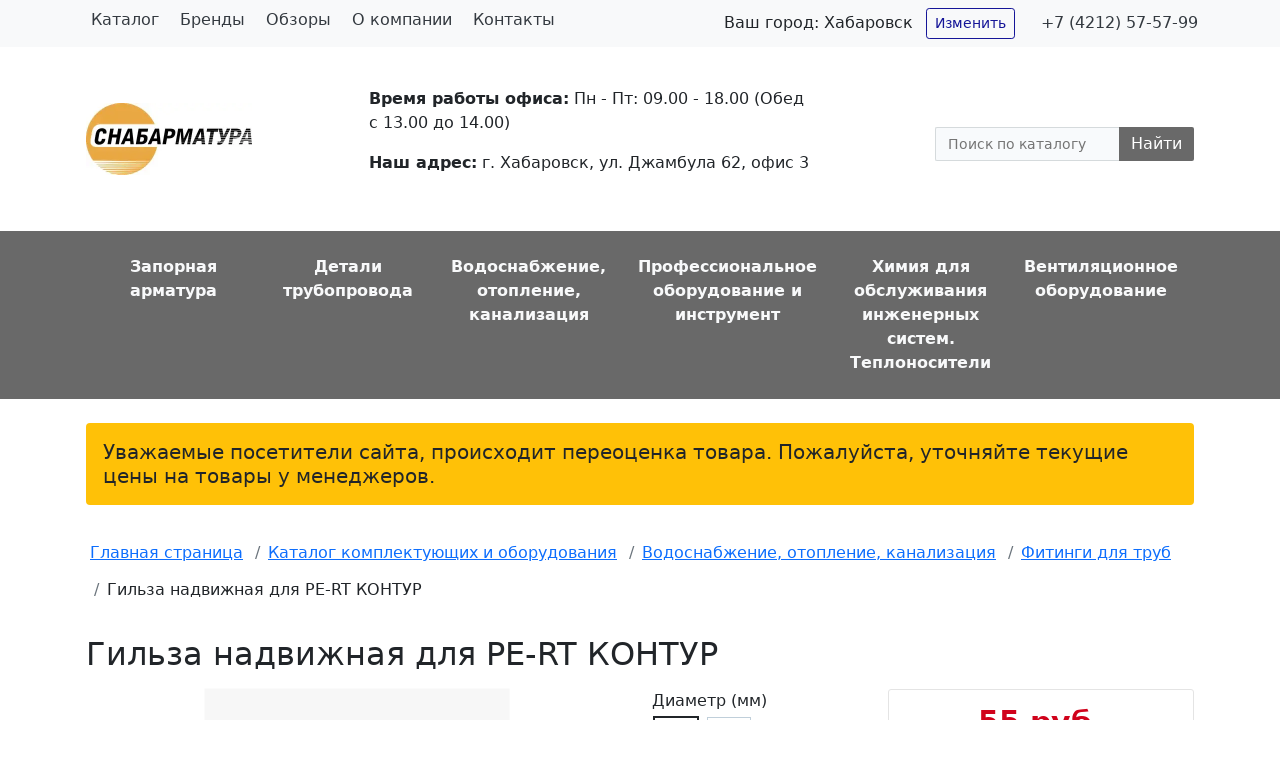

--- FILE ---
content_type: text/html; charset=UTF-8
request_url: https://snabarmatura.ru/catalog/gilza-nadvizhnaya-dlya-pe-rt-kontur/
body_size: 18660
content:
<!DOCTYPE html>
<html xml:lang="ru" lang="ru">
<head>

<!-- Yandex.Metrika counter -->
<!-- /Yandex.Metrika counter -->
		<meta name="viewport" content="width=device-width, initial-scale=1.0">
	<meta charset="UTF-8">

	<title>Гильза надвижная для PE-RT КОНТУР купить в Хабаровске - Снабарматура</title>

	<meta name="robots" content="index, follow">
	<meta name="keywords" content="Гильза надвижная для PE-RT КОНТУР Хабаровск">
	<meta name="description" content="Гильза надвижная для PE-RT КОНТУР — купить в Хабаровске оптом или в розницу со склада или под заказ в компании Снабарматура. В наличии широкий ассортимент комплектующих для инженерных систем и трубопроводов. Осуществляем отправку товаров в города Дальнего Востока (Владивосток, Благовещенск, Южно-Сахалинск, Якутск и др.). Предлагаем выгодные условия сотрудничества для строительных и монтажных организаций. Гильза надвижная для PE-RT КОНТУР сопровождается необходимой документацией. Для уточнения актуальной цены и сроков поставки свяжитесь с нашим отделом продаж.">
	<link rel="canonical" href="https://snabarmatura.ru/catalog/gilza-nadvizhnaya-dlya-pe-rt-kontur/">

	<meta property="og:title" content="Гильза надвижная для PE-RT КОНТУР купить в Хабаровске - Снабарматура">
	<meta property="og:description" content="Гильза надвижная для PE-RT КОНТУР — купить в Хабаровске оптом или в розницу со склада или под заказ в компании Снабарматура. В наличии широкий ассортимент комплектующих для инженерных систем и трубопроводов. Осуществляем отправку товаров в города Дальнего Востока (Владивосток, Благовещенск, Южно-Сахалинск, Якутск и др.). Предлагаем выгодные условия сотрудничества для строительных и монтажных организаций. Гильза надвижная для PE-RT КОНТУР сопровождается необходимой документацией. Для уточнения актуальной цены и сроков поставки свяжитесь с нашим отделом продаж.">
	<meta property="og:type" content="website">
	<meta property="og:url" content="https://snabarmatura.ru/catalog/gilza-nadvizhnaya-dlya-pe-rt-kontur/">
	<meta property="og:image" content="https://snabarmatura.ru/images/snabarmatura-office.jpg">
	<meta property="og:locale" content="ru_RU">

	<meta name="twitter:card" content="summary">
	<meta name="twitter:title" content="Гильза надвижная для PE-RT КОНТУР купить в Хабаровске - Снабарматура">
	<meta name="twitter:description" content="Гильза надвижная для PE-RT КОНТУР — купить в Хабаровске оптом или в розницу со склада или под заказ в компании Снабарматура. В наличии широкий ассортимент комплектующих для инженерных систем и трубопроводов. Осуществляем отправку товаров в города Дальнего Востока (Владивосток, Благовещенск, Южно-Сахалинск, Якутск и др.). Предлагаем выгодные условия сотрудничества для строительных и монтажных организаций. Гильза надвижная для PE-RT КОНТУР сопровождается необходимой документацией. Для уточнения актуальной цены и сроков поставки свяжитесь с нашим отделом продаж.">
    <meta name="twitter:image" content="https://snabarmatura.ru/images/snabarmatura-office.jpg">

	



<script type="extension/settings" data-extension="currency.currency-core">{"region":"ru"}</script>



	<script data-skip-moving="true">(function(w, d, n) {var cl = "bx-core";var ht = d.documentElement;var htc = ht ? ht.className : undefined;if (htc === undefined || htc.indexOf(cl) !== -1){return;}var ua = n.userAgent;if (/(iPad;)|(iPhone;)/i.test(ua)){cl += " bx-ios";}else if (/Windows/i.test(ua)){cl += ' bx-win';}else if (/Macintosh/i.test(ua)){cl += " bx-mac";}else if (/Linux/i.test(ua) && !/Android/i.test(ua)){cl += " bx-linux";}else if (/Android/i.test(ua)){cl += " bx-android";}cl += (/(ipad|iphone|android|mobile|touch)/i.test(ua) ? " bx-touch" : " bx-no-touch");cl += w.devicePixelRatio && w.devicePixelRatio >= 2? " bx-retina": " bx-no-retina";if (/AppleWebKit/.test(ua)){cl += " bx-chrome";}else if (/Opera/.test(ua)){cl += " bx-opera";}else if (/Firefox/.test(ua)){cl += " bx-firefox";}ht.className = htc ? htc + " " + cl : cl;})(window, document, navigator);</script>


<link href="/bitrix/js/ui/bootstrap4/css/bootstrap.css?1663680836182028" type="text/css" rel="stylesheet">
<link href="/bitrix/js/ui/design-tokens/dist/ui.design-tokens.css?171651549426358" type="text/css" rel="stylesheet">
<link href="/bitrix/js/ui/fonts/opensans/ui.font.opensans.css?16651381682555" type="text/css" rel="stylesheet">
<link href="/bitrix/js/main/popup/dist/main.popup.bundle.css?175385514131694" type="text/css" rel="stylesheet">
<link href="/bitrix/cache/css/s1/catalog-2026/page_f32665f208f4f0fa81b4faa7579c556e/page_f32665f208f4f0fa81b4faa7579c556e_v1.css?176853247428745" type="text/css" rel="stylesheet">
<link href="/bitrix/cache/css/s1/catalog-2026/template_98adb747f426f9990ab520275f80192f/template_98adb747f426f9990ab520275f80192f_v1.css?17685293767536" type="text/css" rel="stylesheet" data-template-style="true">
		<link rel="apple-touch-icon" sizes="180x180" href="/apple-touch-icon.png">
	<link rel="icon" type="image/png" sizes="32x32" href="/favicon-32x32.png">
	<link rel="icon" type="image/png" sizes="16x16" href="/favicon-16x16.png">
	<link rel="manifest" href="/site.webmanifest">
	<link rel="mask-icon" href="/safari-pinned-tab.svg" color="#5bbad5">
	<meta name="msapplication-TileColor" content="#da532c">
	<meta name="theme-color" content="#ffffff">

	
	</head>
<body>
	<noscript><div><img src="https://mc.yandex.ru/watch/83020738" style="position:absolute; left:-9999px;" alt=""></div></noscript>
		<div id="panel">
			</div>

	<div id="page-wrapper">
		<div id="topbar" class="d-flex align-items-center bg-light">
			<div class="container justify-content-center justify-content-md-between">
				<div class="row">
					<div class="col-12 col-lg-6 align-items-center"> 
					
	<ul class="nav">
									<li class="nav-item">
					<a href="/catalog/" class="nav-link link-dark active">
												Каталог					</a>
				</li>
												<li class="nav-item">
					<a href="/manufacturer/" class="nav-link link-dark">
												Бренды					</a>
				</li>
												<li class="nav-item">
					<a href="/blog/" class="nav-link link-dark">
												Обзоры					</a>
				</li>
												<li class="nav-item">
					<a href="/about/" class="nav-link link-dark">
												О компании					</a>
				</li>
												<li class="nav-item">
					<a href="/about/contact/" class="nav-link link-dark">
												Контакты					</a>
				</li>
						</ul>
					</div>

					<div class="col-12 col-lg-6 p-2 text-center text-md-right">
						<div class="d-inline p-3 text-nowrap city-change"><span>Ваш город: </span><span class="h6">Хабаровск</span> <a href="/cities/" title="Нажмите, чтобы выбрать город" class="btn btn-outline-primary btn-sm ml-2">Изменить</a></div>
						<div class="d-inline"><a href="tel:+74212575799" class="link-dark text-decoration-none text-nowrap" title="Нажмите, чтобы позвонить">+7 (4212) 57-57-99</a></div>
					</div>
				</div>
			</div>
		</div>

		<header id="header" class="container py-4">
			<div class="row align-items-center justify-content-between">
				<div class="logo col-xl-2">
										<a href="/">
						<img src="/images/sa-logo-header.webp" width="166" height="72" alt="Изображение логотипа компании Снабарматура, г. Хабаровск" title="Снабарматура Хабаровск - трубопроводная арматура и оборудование для инженерных систем в Хабаровске">
					</a>
									</div>

				<div class="col-xl-5 py-3">
					<p><span class="font-weight-bold">Время работы офиса:</span> Пн - Пт: 09.00 - 18.00 (Обед с 13.00 до 14.00)</p>
					<p><span class="font-weight-bold">Наш адрес:</span> г. Хабаровск, ул. Джамбула 62, офис 3</p>
				</div>

				<div id="searchbar" class="col-xl-3">
				<div id="title-search" class="bx-searchtitle">
	<form action="/search/index.php">
		<div class="bx-input-group">
			<input id="title-search-input" type="text" placeholder="Поиск по каталогу" name="q" value="" autocomplete="off" class="bx-form-control">
			<span class="bx-input-group-btn">
				<button class="btn btn-default" type="submit" name="s">Найти</button>
			</span>
		</div>
	</form>
</div>
				</div>
			</div>
		</header>

<nav id="tm-nav" class="py-3">
	<div class="container">
		<div class="nav">
	     <!-- first level-->
		<div class="col nav-item text-center">
			<a href="/catalog/zapornaya-armatura/" class="nav-link link-light font-weight-bold">
								<div class="tm-nav-text">
					Запорная арматура				</div>
			</a>
					</div>
	     <!-- first level-->
		<div class="col nav-item text-center">
			<a href="/catalog/detali-truboprovoda/" class="nav-link link-light font-weight-bold">
								<div class="tm-nav-text">
					Детали трубопровода				</div>
			</a>
					</div>
	     <!-- first level-->
		<div class="col nav-item text-center">
			<a href="/catalog/inzhenernaya-santekhnika/" class="nav-link link-light font-weight-bold">
								<div class="tm-nav-text">
					Водоснабжение, отопление, канализация				</div>
			</a>
					</div>
	     <!-- first level-->
		<div class="col nav-item text-center">
			<a href="/catalog/oborudovanie-instrument/" class="nav-link link-light font-weight-bold">
								<div class="tm-nav-text">
					Профессиональное оборудование и инструмент				</div>
			</a>
					</div>
	     <!-- first level-->
		<div class="col nav-item text-center">
			<a href="/catalog/khimiya/" class="nav-link link-light font-weight-bold">
								<div class="tm-nav-text">
					Химия для обслуживания инженерных систем. Теплоносители				</div>
			</a>
					</div>
	     <!-- first level-->
		<div class="col nav-item text-center">
			<a href="/catalog/ventilyatsionnoe-oborudovanie/" class="nav-link link-light font-weight-bold">
								<div class="tm-nav-text">
					Вентиляционное оборудование				</div>
			</a>
					</div>
	</div>
	</div>
</nav>

	


<div class="container">
	<div class="alert bg-warning my-4 h5">
		Уважаемые посетители сайта, происходит переоценка товара. Пожалуйста, уточняйте текущие цены на товары у менеджеров.
	</div>
</div>


		
<div class="container">
<nav aria-label="Breadcrumb" itemscope="" itemtype="https://schema.org/BreadcrumbList">
<ol class="breadcrumb bg-white pl-0">
			<li class="breadcrumb-item" id="bx_breadcrumb_0" itemprop="itemListElement" itemscope itemtype="http://schema.org/ListItem">
				
				<a href="/" title="Главная страница" itemprop="item">
					<span itemprop="name">Главная страница</span>
				</a>
				<meta itemprop="position" content="1">
			</li>
			<li class="breadcrumb-item" id="bx_breadcrumb_1" itemprop="itemListElement" itemscope itemtype="http://schema.org/ListItem">
				<i class="fa fa-angle-right"></i>
				<a href="/catalog/" title="Каталог комплектующих и оборудования" itemprop="item">
					<span itemprop="name">Каталог комплектующих и оборудования</span>
				</a>
				<meta itemprop="position" content="2">
			</li>
			<li class="breadcrumb-item" id="bx_breadcrumb_2" itemprop="itemListElement" itemscope itemtype="http://schema.org/ListItem">
				<i class="fa fa-angle-right"></i>
				<a href="/catalog/inzhenernaya-santekhnika/" title="Водоснабжение, отопление, канализация" itemprop="item">
					<span itemprop="name">Водоснабжение, отопление, канализация</span>
				</a>
				<meta itemprop="position" content="3">
			</li>
			<li class="breadcrumb-item" id="bx_breadcrumb_3" itemprop="itemListElement" itemscope itemtype="http://schema.org/ListItem">
				<i class="fa fa-angle-right"></i>
				<a href="/catalog/inzhenernaya-santekhnika/fitingi-dlya-trub/" title="Фитинги для труб" itemprop="item">
					<span itemprop="name">Фитинги для труб</span>
				</a>
				<meta itemprop="position" content="4">
			</li>
			<li class="breadcrumb-item">
				<i class="fa fa-angle-right"></i>
<span>Гильза надвижная для PE-RT КОНТУР</span>
			</li></ol></nav>
</div>

<main>
	<div class="container mb-5">
<div class="row bx-yellow">
	<div class='col'>
			<div class="bx-catalog-element bx-yellow" id="bx_117848907_1651">
			<h1 class="mb-3 h2">Гильза надвижная для PE-RT КОНТУР</h1>
			<div class="row">

		<div class="col-md">
			<div class="product-item-detail-slider-container" id="bx_117848907_1651_big_slider">
				<span class="product-item-detail-slider-close" data-entity="close-popup"></span>
				<div class="product-item-detail-slider-block
				"
					data-entity="images-slider-block">
					<span class="product-item-detail-slider-left" data-entity="slider-control-left" style="display: none;"></span>
					<span class="product-item-detail-slider-right" data-entity="slider-control-right" style="display: none;"></span>
					<div class="product-item-label-text product-item-label-big product-item-label-top product-item-label-left" id="bx_117848907_1651_sticker"
						style="display: none;">
											</div>
										<div class="product-item-detail-slider-images-container" data-entity="images-container">
														<div class="product-item-detail-slider-image active" data-entity="image" data-id="1521">
									<img src="/upload/iblock/d09/d09579863fd6d87e8c8a410ac6e9dc58.jpg" alt="Гильза надвижная для PE-RT КОНТУР" title="Гильза надвижная для PE-RT КОНТУР">
								</div>
													</div>
				</div>
							</div>
		</div>
				<div class="col-md-5 col-lg-6">
			<div class="row">
									<div class="col-lg-5">
																<div class="mb-3" id="bx_117848907_1651_skudiv">
																							<div data-entity="sku-line-block" class="mb-3">
													<div class="product-item-scu-container-title">Диаметр (мм)</div>
													<div class="product-item-scu-container">
														<div class="product-item-scu-block">
															<div class="product-item-scu-list">
																<ul class="product-item-scu-item-list">
																																				<li class="product-item-scu-item-text-container" title="16"
																				data-treevalue="58_121"
																				data-onevalue="121">
																				<div class="product-item-scu-item-text-block">
																					<div class="product-item-scu-item-text">16</div>
																				</div>
																			</li>
																																						<li class="product-item-scu-item-text-container" title="20"
																				data-treevalue="58_31"
																				data-onevalue="31">
																				<div class="product-item-scu-item-text-block">
																					<div class="product-item-scu-item-text">20</div>
																				</div>
																			</li>
																																						<li class="product-item-scu-item-text-container" title="-"
																				data-treevalue="58_0"
																				data-onevalue="0">
																				<div class="product-item-scu-item-text-block">
																					<div class="product-item-scu-item-text">-</div>
																				</div>
																			</li>
																																			</ul>
																<div style="clear: both;"></div>
															</div>
														</div>
													</div>
												</div>
																						</div>
															</div>
					
				<div class="col-lg-7">
					<div class="product-item-detail-pay-block">
															<div class="mb-3">
										
										
										<div class="product-item-detail-price-current mb-1" id="bx_117848907_1651_price">55 руб.</div>


																			</div>
									 					</div>



										<table class="table table-borderless"><tbody></tbody></table>			
				</div>
			</div>
		</div>

	</div>
	
	<div class="row">
		<div class="col">
			<div class="row" id="bx_117848907_1651_tabs">
				<div class="col">
					<div class="product-item-detail-tabs-container">
						<ul class="product-item-detail-tabs-list">
															<li class="product-item-detail-tab active" data-entity="tab" data-value="description">
																			<span class="product-item-detail-tab-link">Описание</span>
																	</li>
														</ul>
					</div>
				</div>
			</div>

			<div class="row" id="bx_117848907_1651_tab_containers">
				<div class="col-xl-7">
											<div class="product-item-detail-tab-content active"
							data-entity="tab-container"
							data-value="description"
							id="bx_117848907_1651_description">
							<p>Гильза надвижная для PE-RT труб КОНТУР.</p>						</div>
										</div>
<div>
<a href='/catalog/inzhenernaya-santekhnika/fitingi-dlya-trub/'>Вернуться в раздел «Фитинги для труб»</a>				

	
			</div>

	<div class="row">
		<div class="col">
			<!--'start_frame_cache_OhECjo'-->
	<span id="sale_gift_product_1040751392" class="sale_prediction_product_detail_container"></span>

		<!--'end_frame_cache_OhECjo'-->		</div>
	</div>

	<!--Small Card-->
			

	<!--Top tabs-->
	<div class="pt-2 pb-0 product-item-detail-tabs-container-fixed d-none" id="bx_117848907_1651_tabs_panel">
		<ul class="product-item-detail-tabs-list">
							<li class="product-item-detail-tab active" data-entity="tab" data-value="description">
											<span class="product-item-detail-tab-link">Описание</span>
									</li>
						</ul>
	</div>

							</span>
									</span>
				<h2>Смотрите также</h2><div class="row bx-blue"> 	<div class="col-lg-9">
	
		<div class="mb-4 catalog-section" data-entity="container-3lw9c0">
			<!-- items-container -->
								<div class="row product-item-list-col-4" data-entity="items-row">
															<div class="col-6 col-xl-3 product-item-small-card">
										
	<div class="product-item-container"
		id="bx_3966226736_1679_7e1b8e3524755c391129a9d7e6f2d206" data-entity="item">
		
<div class="product-item text-center">
		<a href="/catalog/mufta-dlya-pe-rt-soedinitelnaya-kontur/" class="text-decoration-none">
	<img src="/upload/iblock/aa3/aa3699e5c4a923904fc80d0d521e68a7.jpg" alt="Муфта для PE-RT соединительная КОНТУР" title="Муфта для PE-RT соединительная КОНТУР" class="img-fluid mb-4" width="200" height="200">

	<p class="product-item-title">Муфта для PE-RT соединительная КОНТУР</p>
	</a>

					<div class="product-item-info-container product-item-price-container" data-entity="price-block">
												<span class="product-item-price-current" id="bx_3966226736_1679_7e1b8e3524755c391129a9d7e6f2d206_price">
							110 руб.						</span>
					</div>

</div>

									
		
					</div>
										</div>
																		<div class="col-6 col-xl-3 product-item-small-card">
										
	<div class="product-item-container"
		id="bx_3966226736_1666_362ce596257894d11ab5c1d73d13c755" data-entity="item">
		
<div class="product-item text-center">
		<a href="/catalog/vodorozetka-ugolnik-dlya-pert-komb-s-krepl-vr-kontur/" class="text-decoration-none">
	<img src="/upload/iblock/8de/8de3957957ecd65f8452f1bdcf19adfc.jpg" alt="Водорозетка / Угольник для PE-RT комбинированный с креплением ВР КОНТУР" title="Водорозетка / Угольник для PE-RT комбинированный с креплением ВР КОНТУР" class="img-fluid mb-4" width="200" height="200">

	<p class="product-item-title">Водорозетка / Угольник для PE-RT комбинированный с креплением ВР КОНТУР</p>
	</a>

					<div class="product-item-info-container product-item-price-container" data-entity="price-block">
												<span class="product-item-price-current" id="bx_3966226736_1666_362ce596257894d11ab5c1d73d13c755_price">
							553 руб.						</span>
					</div>

</div>

									
		
					</div>
										</div>
																		<div class="col-6 col-xl-3 product-item-small-card">
										
	<div class="product-item-container"
		id="bx_3966226736_1656_c80764dfaf26ca80162484593ec7c29b" data-entity="item">
		
<div class="product-item text-center">
		<a href="/catalog/mufta-dlya-pe-rt-komb-vr-kontur/" class="text-decoration-none">
	<img src="/upload/iblock/e3c/e3cac237d91b304a406292a286164f5a.jpg" alt="Муфта для PE-RT комбинированная ВР КОНТУР" title="Муфта для PE-RT комбинированная ВР КОНТУР" class="img-fluid mb-4" width="200" height="200">

	<p class="product-item-title">Муфта для PE-RT комбинированная ВР КОНТУР</p>
	</a>

					<div class="product-item-info-container product-item-price-container" data-entity="price-block">
												<span class="product-item-price-current" id="bx_3966226736_1656_c80764dfaf26ca80162484593ec7c29b_price">
							179 руб.						</span>
					</div>

</div>

									
		
					</div>
										</div>
																		<div class="col-6 col-xl-3 product-item-small-card">
										
	<div class="product-item-container"
		id="bx_3966226736_1675_d0fb066f64e2309c4b241a491f76c62e" data-entity="item">
		
<div class="product-item text-center">
		<a href="/catalog/mufta-dlya-pe-rt-s-nakidnoy-gaykoy-kontur/" class="text-decoration-none">
	<img src="/upload/iblock/fcd/fcd4680ae7b70b3097e450e6ac95684a.jpg" alt="Муфта для PE-RT с накидной гайкой КОНТУР" title="Муфта для PE-RT с накидной гайкой КОНТУР" class="img-fluid mb-4" width="200" height="200">

	<p class="product-item-title">Муфта для PE-RT с накидной гайкой КОНТУР</p>
	</a>

					<div class="product-item-info-container product-item-price-container" data-entity="price-block">
												<span class="product-item-price-current" id="bx_3966226736_1675_d0fb066f64e2309c4b241a491f76c62e_price">
							163 руб.						</span>
					</div>

</div>

									
		
					</div>
										</div>
														</div>
								<!-- items-container -->
		</div>
					</div>
</div> <!-- component-end -->				</div>
</div>

											<div class="row mb-5">
						<div class="col" data-entity="parent-container">
							<div data-entity="header" data-showed="false" style="display: none; opacity: 0;">
							<h2>
								С этим товаром рекомендуем							</h2>
							</div>
													</div>
					</div>
						</div>
	</div>
<div class="row">
	<div class="col">
<h2>Осуществляем отправку заказов в города</h2>
<ul>
<li>Хабаровского края (Комсомольск-на-Амуре)
<li>Приморского края (Владивосток, Уссурийск, Находку)
<li>Амурской области (Благовещенск)
<li>Якутии (Якутск)
<li>Сахалинской области (Южно-Сахалинск)
<li>Камчатского края (Петропавловск-Камчатский)
<li>Магаданской области (Магадан)
<li>Еврейской автономной области (Биробиджан)
</ul>
<p>и другие города Дальнего Востока.</p>
	</div>
</div>
</div> 				</main>

<footer class="py-5 bg-dark text-light">


									<div class="container">
					<div class="row">
						<div class="col">
								<div class="mb-4">
																		<a href="/">
										<img src="/images/sa-logo-footer.webp" width="140" height="61" alt="Изображение логотипа компании Снабарматура, г. Хабаровск" title="Снабарматура Хабаровск - трубопроводная арматура и оборудование для инженерных систем." loading="lazy">
									</a>
																	</div>
								<p>Компания работает с 1997 года на рынках трубопроводной арматуры, сантехнического оборудования и инженерных систем отопления.</p>
							</div>
							<div class="col footer-menu">
								<p class="h5">Каталог</p>
										<ul>
											<li>
					<a href="/catalog/zapornaya-armatura/" class="link-light text-decoration-none">
						Запорная арматура					</a>
				</li>
																																																																																																																																																																																																																																																																																																																																																																																																																																																																																																																																																																																																																																																																																																																																																																																																																							<li>
					<a href="/catalog/detali-truboprovoda/" class="link-light text-decoration-none">
						Детали трубопровода					</a>
				</li>
																																																																																																																																																																																																																																																																																																																																																																											<li>
					<a href="/catalog/inzhenernaya-santekhnika/" class="link-light text-decoration-none">
						Водоснабжение, отопление, канализация					</a>
				</li>
																																																																																																																																																																																																																																																																																																																																																																																																																																																			<li>
					<a href="/catalog/oborudovanie-instrument/" class="link-light text-decoration-none">
						Профессиональное оборудование и инструмент					</a>
				</li>
																																																																																																																																																																																																																																																																																																																																																																																																																																																																																																																																																																																																																																																																																																																																																																																																																																																																																							<li>
					<a href="/catalog/khimiya/" class="link-light text-decoration-none">
						Химия для обслуживания инженерных систем. Теплоносители					</a>
				</li>
																																																																							<li>
					<a href="/catalog/ventilyatsionnoe-oborudovanie/" class="link-light text-decoration-none">
						Вентиляционное оборудование					</a>
				</li>
																																																					</ul>
								<div class="pb-4">
									<a href="/catalog-map/" class="link-light" title="Нажмите, чтобы посмотреть больше разделов каталога">Карта каталога</a>
								</div>
							</div>
							<div class="col footer-menu">
								<p class="h5">О компании</p>
										<ul>
											<li>
					<a href="/manufacturer/" class="link-light text-decoration-none">
						Производители					</a>
				</li>
											<li>
					<a href="/about/" class="link-light text-decoration-none">
						О компании					</a>
				</li>
											<li>
					<a href="/about/contact/" class="link-light text-decoration-none">
						Контакты					</a>
				</li>
					</ul>
							</div>
							<div class="col footer-menu">
								<p class="h5">Контакты</p>
								<ul>
	<li><address>г. Хабаровск, ул. Джамбула 62, офис 3</address></li>
	<li>Пн-Пт 9:00-18:00</li>
	<li><a href="tel:+74212575799" class="link-light" title="Позвонить">+7 (4212) 57 57 99</a></li>
	<li><a href="mailto:snabarmatura27@gmail.com" class="link-light" title="Написать письмо">snabarmatura27@gmail.com</a></li>
</ul>
							</div>
						</div>
											
				<div class="row">
					<hr>
						<div class="col">
							<div>
								Данный сайт носит исключительно информационный характер и не является публичной офертой, определяемой положениями Статьи 437 Гражданского кодекса РФ. Информацию о наличии, ценах, способах приобретения и доставки вы можете узнать у менеджеров по телефону, по электронной почте или через форму обратной связи.							</div>
							<div class=".d-none .d-sm-block .d-md-none py-2">
								<a href="#" class="link-warning" title="Перейти к началу страницы">Наверх</a>
							</div>
					</div>
				</div>
			</div>
	</footer>
        		</div> 	<script type="text/javascript">
   (function(m,e,t,r,i,k,a){m[i]=m[i]||function(){(m[i].a=m[i].a||[]).push(arguments)};
   m[i].l=1*new Date();k=e.createElement(t),a=e.getElementsByTagName(t)[0],k.async=1,k.src=r,a.parentNode.insertBefore(k,a)})
   (window, document, "script", "https://mc.yandex.ru/metrika/tag.js", "ym");

   ym(83020738, "init", {
        clickmap:true,
        trackLinks:true,
        accurateTrackBounce:true
   });
</script>
<script>if(!window.BX)window.BX={};if(!window.BX.message)window.BX.message=function(mess){if(typeof mess==='object'){for(let i in mess) {BX.message[i]=mess[i];} return true;}};</script>
<script>(window.BX||top.BX).message({"JS_CORE_LOADING":"Загрузка...","JS_CORE_NO_DATA":"- Нет данных -","JS_CORE_WINDOW_CLOSE":"Закрыть","JS_CORE_WINDOW_EXPAND":"Развернуть","JS_CORE_WINDOW_NARROW":"Свернуть в окно","JS_CORE_WINDOW_SAVE":"Сохранить","JS_CORE_WINDOW_CANCEL":"Отменить","JS_CORE_WINDOW_CONTINUE":"Продолжить","JS_CORE_H":"ч","JS_CORE_M":"м","JS_CORE_S":"с","JSADM_AI_HIDE_EXTRA":"Скрыть лишние","JSADM_AI_ALL_NOTIF":"Показать все","JSADM_AUTH_REQ":"Требуется авторизация!","JS_CORE_WINDOW_AUTH":"Войти","JS_CORE_IMAGE_FULL":"Полный размер"});</script><script src="/bitrix/js/main/core/core.js?1768526547537531"></script><script>BX.Runtime.registerExtension({"name":"main.core","namespace":"BX","loaded":true});</script>
<script>BX.setJSList(["\/bitrix\/js\/main\/core\/core_ajax.js","\/bitrix\/js\/main\/core\/core_promise.js","\/bitrix\/js\/main\/polyfill\/promise\/js\/promise.js","\/bitrix\/js\/main\/loadext\/loadext.js","\/bitrix\/js\/main\/loadext\/extension.js","\/bitrix\/js\/main\/polyfill\/promise\/js\/promise.js","\/bitrix\/js\/main\/polyfill\/find\/js\/find.js","\/bitrix\/js\/main\/polyfill\/includes\/js\/includes.js","\/bitrix\/js\/main\/polyfill\/matches\/js\/matches.js","\/bitrix\/js\/ui\/polyfill\/closest\/js\/closest.js","\/bitrix\/js\/main\/polyfill\/fill\/main.polyfill.fill.js","\/bitrix\/js\/main\/polyfill\/find\/js\/find.js","\/bitrix\/js\/main\/polyfill\/matches\/js\/matches.js","\/bitrix\/js\/main\/polyfill\/core\/dist\/polyfill.bundle.js","\/bitrix\/js\/main\/core\/core.js","\/bitrix\/js\/main\/polyfill\/intersectionobserver\/js\/intersectionobserver.js","\/bitrix\/js\/main\/lazyload\/dist\/lazyload.bundle.js","\/bitrix\/js\/main\/polyfill\/core\/dist\/polyfill.bundle.js","\/bitrix\/js\/main\/parambag\/dist\/parambag.bundle.js"]);
</script>
<script>BX.Runtime.registerExtension({"name":"jquery3","namespace":"window","loaded":true});</script>
<script>BX.Runtime.registerExtension({"name":"ui.bootstrap4","namespace":"window","loaded":true});</script>
<script>BX.Runtime.registerExtension({"name":"ui.design-tokens","namespace":"window","loaded":true});</script>
<script>BX.Runtime.registerExtension({"name":"ui.fonts.opensans","namespace":"window","loaded":true});</script>
<script>BX.Runtime.registerExtension({"name":"main.popup","namespace":"BX.Main","loaded":true});</script>
<script>BX.Runtime.registerExtension({"name":"popup","namespace":"window","loaded":true});</script>
<script>BX.Runtime.registerExtension({"name":"currency.currency-core","namespace":"BX.Currency","loaded":true});</script>
<script>BX.Runtime.registerExtension({"name":"currency","namespace":"window","loaded":true});</script>
<script>(window.BX||top.BX).message({"LANGUAGE_ID":"ru","FORMAT_DATE":"DD.MM.YYYY","FORMAT_DATETIME":"DD.MM.YYYY HH:MI:SS","COOKIE_PREFIX":"BITRIX_SM","SERVER_TZ_OFFSET":"10800","UTF_MODE":"Y","SITE_ID":"s1","SITE_DIR":"\/","USER_ID":"","SERVER_TIME":1768749734,"USER_TZ_OFFSET":25200,"USER_TZ_AUTO":"Y","bitrix_sessid":"758dd31dd907db87fd07dd95daddd913"});</script><script src="/bitrix/js/main/jquery/jquery-3.6.0.min.js?166368083489501"></script>
<script src="/bitrix/js/ui/bootstrap4/js/bootstrap.js?1663680836123765"></script>
<script src="/bitrix/js/main/popup/dist/main.popup.bundle.js?1768526547120171"></script>
<script src="/bitrix/js/currency/currency-core/dist/currency-core.bundle.js?17175591618800"></script>
<script src="/bitrix/js/currency/core_currency.js?17175591611181"></script>
<script>BX.setJSList(["\/local\/templates\/catalog-2026\/components\/bitrix\/catalog.element\/bootstrap_v42\/script.js","\/bitrix\/components\/bitrix\/sale.prediction.product.detail\/templates\/.default\/script.js","\/bitrix\/components\/bitrix\/search.title\/script.js"]);</script>
<script>
					(function () {
						"use strict";

						var counter = function ()
						{
							var cookie = (function (name) {
								var parts = ("; " + document.cookie).split("; " + name + "=");
								if (parts.length == 2) {
									try {return JSON.parse(decodeURIComponent(parts.pop().split(";").shift()));}
									catch (e) {}
								}
							})("BITRIX_CONVERSION_CONTEXT_s1");

							if (cookie && cookie.EXPIRE >= BX.message("SERVER_TIME"))
								return;

							var request = new XMLHttpRequest();
							request.open("POST", "/bitrix/tools/conversion/ajax_counter.php", true);
							request.setRequestHeader("Content-type", "application/x-www-form-urlencoded");
							request.send(
								"SITE_ID="+encodeURIComponent("s1")+
								"&sessid="+encodeURIComponent(BX.bitrix_sessid())+
								"&HTTP_REFERER="+encodeURIComponent(document.referrer)
							);
						};

						if (window.frameRequestStart === true)
							BX.addCustomEvent("onFrameDataReceived", counter);
						else
							BX.ready(counter);
					})();
				</script>



<script  src="/bitrix/cache/js/s1/catalog-2026/template_fd233109f144019702a63364a6118f01/template_fd233109f144019702a63364a6118f01_v1.js?176852937610866"></script>
<script  src="/bitrix/cache/js/s1/catalog-2026/page_f27e2f0698f9857a1b3f88cad05fc2a3/page_f27e2f0698f9857a1b3f88cad05fc2a3_v1.js?176853247491182"></script>


<script>
	BX.ready(function(){
		new JCTitleSearch({
			'AJAX_PAGE' : '/catalog/gilza-nadvizhnaya-dlya-pe-rt-kontur/',
			'CONTAINER_ID': 'title-search',
			'INPUT_ID': 'title-search-input',
			'MIN_QUERY_LEN': 2
		});
	});
</script>

<script>
		BX.ready(function(){

			var giftAjaxData = {
				'parameters':'[base64].9a444af2944dc9db8cd2f8653a225c6f41becc6af65a8fc492e327d00dc314d6',
				'template': '.504b249bdabda421c3c69f533d5c7ce5cc57a1bc4641fae34790187b5e3515ed',
				'site_id': 's1'
			};

			bx_sale_prediction_product_detail_load(
				'sale_gift_product_1040751392',
				giftAjaxData
			);

			BX.addCustomEvent('onHasNewPrediction', function(html){
				new BX.PopupWindow("simple-prediction", BX('bx_117848907_1651_buy_link'), {
					offsetLeft: BX("bx_117848907_1651_buy_link").offsetWidth + 10,
					offsetTop: -42,
					bindOptions: {
						forceTop: true
					},
					content:
					'<div class="catalog-element-popup-inner">' +
					html +
					'</div>',
//					darkMode: true,
					closeIcon: true,
					angle: {position: "left"}
				}).show();
			});
		});
	</script>

<script>
			var obbx_3966226736_1679_7e1b8e3524755c391129a9d7e6f2d206 = new JCCatalogItem({'PRODUCT_TYPE':'3','SHOW_QUANTITY':false,'SHOW_ADD_BASKET_BTN':false,'SHOW_BUY_BTN':true,'SHOW_ABSENT':true,'SHOW_SKU_PROPS':false,'SECOND_PICT':true,'SHOW_OLD_PRICE':false,'SHOW_MAX_QUANTITY':'N','RELATIVE_QUANTITY_FACTOR':'5','SHOW_DISCOUNT_PERCENT':false,'ADD_TO_BASKET_ACTION':'ADD','SHOW_CLOSE_POPUP':false,'DISPLAY_COMPARE':false,'BIG_DATA':false,'TEMPLATE_THEME':'blue','VIEW_MODE':'CARD','USE_SUBSCRIBE':false,'DEFAULT_PICTURE':{'PICTURE':{'ID':'1518','SRC':'/upload/iblock/aa3/aa3699e5c4a923904fc80d0d521e68a7.jpg','WIDTH':'500','HEIGHT':'500'},'PICTURE_SECOND':{'ID':'1519','SRC':'/upload/iblock/a05/a05bc05fef9d5051f6556849e53c76f4.jpg','WIDTH':'500','HEIGHT':'500'}},'VISUAL':{'ID':'bx_3966226736_1679_7e1b8e3524755c391129a9d7e6f2d206','PICT_ID':'bx_3966226736_1679_7e1b8e3524755c391129a9d7e6f2d206_pict','SECOND_PICT_ID':'bx_3966226736_1679_7e1b8e3524755c391129a9d7e6f2d206_secondpict','PICT_SLIDER_ID':'bx_3966226736_1679_7e1b8e3524755c391129a9d7e6f2d206_pict_slider','QUANTITY_ID':'bx_3966226736_1679_7e1b8e3524755c391129a9d7e6f2d206_quantity','QUANTITY_UP_ID':'bx_3966226736_1679_7e1b8e3524755c391129a9d7e6f2d206_quant_up','QUANTITY_DOWN_ID':'bx_3966226736_1679_7e1b8e3524755c391129a9d7e6f2d206_quant_down','QUANTITY_MEASURE':'bx_3966226736_1679_7e1b8e3524755c391129a9d7e6f2d206_quant_measure','QUANTITY_LIMIT':'bx_3966226736_1679_7e1b8e3524755c391129a9d7e6f2d206_quant_limit','PRICE_ID':'bx_3966226736_1679_7e1b8e3524755c391129a9d7e6f2d206_price','PRICE_OLD_ID':'bx_3966226736_1679_7e1b8e3524755c391129a9d7e6f2d206_price_old','PRICE_TOTAL_ID':'bx_3966226736_1679_7e1b8e3524755c391129a9d7e6f2d206_price_total','TREE_ID':'bx_3966226736_1679_7e1b8e3524755c391129a9d7e6f2d206_sku_tree','TREE_ITEM_ID':'bx_3966226736_1679_7e1b8e3524755c391129a9d7e6f2d206_prop_','BUY_ID':'bx_3966226736_1679_7e1b8e3524755c391129a9d7e6f2d206_buy_link','DSC_PERC':'bx_3966226736_1679_7e1b8e3524755c391129a9d7e6f2d206_dsc_perc','SECOND_DSC_PERC':'bx_3966226736_1679_7e1b8e3524755c391129a9d7e6f2d206_second_dsc_perc','DISPLAY_PROP_DIV':'bx_3966226736_1679_7e1b8e3524755c391129a9d7e6f2d206_sku_prop','BASKET_ACTIONS_ID':'bx_3966226736_1679_7e1b8e3524755c391129a9d7e6f2d206_basket_actions','NOT_AVAILABLE_MESS':'bx_3966226736_1679_7e1b8e3524755c391129a9d7e6f2d206_not_avail','COMPARE_LINK_ID':'bx_3966226736_1679_7e1b8e3524755c391129a9d7e6f2d206_compare_link','SUBSCRIBE_ID':'bx_3966226736_1679_7e1b8e3524755c391129a9d7e6f2d206_subscribe'},'BASKET':{'QUANTITY':'quantity','PROPS':'prop','SKU_PROPS':'YToxOntpOjA7czoyOiJETiI7fQ==','BASKET_URL':'/personal/basket.php','ADD_URL_TEMPLATE':'/catalog/gilza-nadvizhnaya-dlya-pe-rt-kontur/?action=ADD2BASKET&id=#ID#','BUY_URL_TEMPLATE':'/catalog/gilza-nadvizhnaya-dlya-pe-rt-kontur/?action=BUY&id=#ID#'},'PRODUCT':{'ID':'1679','NAME':'Муфта для PE-RT соединительная КОНТУР','DETAIL_PAGE_URL':'/catalog/mufta-dlya-pe-rt-soedinitelnaya-kontur/','MORE_PHOTO':'','MORE_PHOTO_COUNT':''},'OFFERS':[{'ID':'1676','NAME':'','TREE':{'PROP_58':'121'},'DISPLAY_PROPERTIES':false,'PRICE':{'VALUE':'110','DISCOUNT_VALUE':'110','CURRENCY':'RUB','PRINT_VALUE':'110 руб.','PRINT_DISCOUNT_VALUE':'110 руб.','DISCOUNT_DIFF':'0','DISCOUNT_DIFF_PERCENT':'0','PRINT_DISCOUNT_DIFF':'0 руб.'},'BASIS_PRICE':{'PRICE_ID':'1','ID':'1432','CAN_ACCESS':'Y','CAN_BUY':'Y','MIN_PRICE':'Y','CURRENCY':'RUB','VALUE_VAT':'110','VALUE_NOVAT':'91.666666666667','DISCOUNT_VALUE_VAT':'110','DISCOUNT_VALUE_NOVAT':'91.666666666667','ROUND_VALUE_VAT':'110','ROUND_VALUE_NOVAT':'91.666666666667','VALUE':'110','UNROUND_DISCOUNT_VALUE':'110','DISCOUNT_VALUE':'110','DISCOUNT_DIFF':'0','DISCOUNT_DIFF_PERCENT':'0','VATRATE_VALUE':'18.333333333333','DISCOUNT_VATRATE_VALUE':'18.333333333333','ROUND_VATRATE_VALUE':'18.333333333333','PRINT_VALUE_NOVAT':'91.67 руб.','PRINT_VALUE_VAT':'110 руб.','PRINT_VATRATE_VALUE':'18.33 руб.','PRINT_DISCOUNT_VALUE_NOVAT':'91.67 руб.','PRINT_DISCOUNT_VALUE_VAT':'110 руб.','PRINT_DISCOUNT_VATRATE_VALUE':'18.33 руб.','PRINT_VALUE':'110 руб.','PRINT_DISCOUNT_VALUE':'110 руб.','PRINT_DISCOUNT_DIFF':'0 руб.'},'ITEM_PRICE_MODE':'S','ITEM_PRICES':[{'UNROUND_BASE_PRICE':'110','UNROUND_PRICE':'110','BASE_PRICE':'110','PRICE':'110','ID':'1432','PRICE_TYPE_ID':'1','CURRENCY':'RUB','DISCOUNT':'0','PERCENT':'0','QUANTITY_FROM':'','QUANTITY_TO':'','QUANTITY_HASH':'ZERO-INF','MEASURE_RATIO_ID':'','PRINT_BASE_PRICE':'110 руб.','RATIO_BASE_PRICE':'110','PRINT_RATIO_BASE_PRICE':'110 руб.','PRINT_PRICE':'110 руб.','RATIO_PRICE':'110','PRINT_RATIO_PRICE':'110 руб.','PRINT_DISCOUNT':'0 руб.','RATIO_DISCOUNT':'0','PRINT_RATIO_DISCOUNT':'0 руб.','MIN_QUANTITY':'1'}],'ITEM_PRICE_SELECTED':'0','ITEM_QUANTITY_RANGES':{'ZERO-INF':{'HASH':'ZERO-INF','QUANTITY_FROM':'','QUANTITY_TO':'','SORT_FROM':'0','SORT_TO':'INF'}},'ITEM_QUANTITY_RANGE_SELECTED':'ZERO-INF','ITEM_MEASURE_RATIOS':{'1157':{'ID':'1157','RATIO':'1','IS_DEFAULT':'Y','PRODUCT_ID':'1676'}},'ITEM_MEASURE_RATIO_SELECTED':'1157','SECOND_PICT':true,'OWNER_PICT':true,'PREVIEW_PICTURE':false,'PREVIEW_PICTURE_SECOND':false,'CHECK_QUANTITY':false,'MAX_QUANTITY':'0','STEP_QUANTITY':'1','QUANTITY_FLOAT':true,'MEASURE':'шт','CAN_BUY':true,'CATALOG_SUBSCRIBE':'Y'},{'ID':'1677','NAME':'','TREE':{'PROP_58':'31'},'DISPLAY_PROPERTIES':false,'PRICE':{'VALUE':'147','DISCOUNT_VALUE':'147','CURRENCY':'RUB','PRINT_VALUE':'147 руб.','PRINT_DISCOUNT_VALUE':'147 руб.','DISCOUNT_DIFF':'0','DISCOUNT_DIFF_PERCENT':'0','PRINT_DISCOUNT_DIFF':'0 руб.'},'BASIS_PRICE':{'PRICE_ID':'1','ID':'1433','CAN_ACCESS':'Y','CAN_BUY':'Y','MIN_PRICE':'Y','CURRENCY':'RUB','VALUE_VAT':'147','VALUE_NOVAT':'122.5','DISCOUNT_VALUE_VAT':'147','DISCOUNT_VALUE_NOVAT':'122.5','ROUND_VALUE_VAT':'147','ROUND_VALUE_NOVAT':'122.5','VALUE':'147','UNROUND_DISCOUNT_VALUE':'147','DISCOUNT_VALUE':'147','DISCOUNT_DIFF':'0','DISCOUNT_DIFF_PERCENT':'0','VATRATE_VALUE':'24.5','DISCOUNT_VATRATE_VALUE':'24.5','ROUND_VATRATE_VALUE':'24.5','PRINT_VALUE_NOVAT':'122.50 руб.','PRINT_VALUE_VAT':'147 руб.','PRINT_VATRATE_VALUE':'24.50 руб.','PRINT_DISCOUNT_VALUE_NOVAT':'122.50 руб.','PRINT_DISCOUNT_VALUE_VAT':'147 руб.','PRINT_DISCOUNT_VATRATE_VALUE':'24.50 руб.','PRINT_VALUE':'147 руб.','PRINT_DISCOUNT_VALUE':'147 руб.','PRINT_DISCOUNT_DIFF':'0 руб.'},'ITEM_PRICE_MODE':'S','ITEM_PRICES':[{'UNROUND_BASE_PRICE':'147','UNROUND_PRICE':'147','BASE_PRICE':'147','PRICE':'147','ID':'1433','PRICE_TYPE_ID':'1','CURRENCY':'RUB','DISCOUNT':'0','PERCENT':'0','QUANTITY_FROM':'','QUANTITY_TO':'','QUANTITY_HASH':'ZERO-INF','MEASURE_RATIO_ID':'','PRINT_BASE_PRICE':'147 руб.','RATIO_BASE_PRICE':'147','PRINT_RATIO_BASE_PRICE':'147 руб.','PRINT_PRICE':'147 руб.','RATIO_PRICE':'147','PRINT_RATIO_PRICE':'147 руб.','PRINT_DISCOUNT':'0 руб.','RATIO_DISCOUNT':'0','PRINT_RATIO_DISCOUNT':'0 руб.','MIN_QUANTITY':'1'}],'ITEM_PRICE_SELECTED':'0','ITEM_QUANTITY_RANGES':{'ZERO-INF':{'HASH':'ZERO-INF','QUANTITY_FROM':'','QUANTITY_TO':'','SORT_FROM':'0','SORT_TO':'INF'}},'ITEM_QUANTITY_RANGE_SELECTED':'ZERO-INF','ITEM_MEASURE_RATIOS':{'1158':{'ID':'1158','RATIO':'1','IS_DEFAULT':'Y','PRODUCT_ID':'1677'}},'ITEM_MEASURE_RATIO_SELECTED':'1158','SECOND_PICT':true,'OWNER_PICT':true,'PREVIEW_PICTURE':false,'PREVIEW_PICTURE_SECOND':false,'CHECK_QUANTITY':false,'MAX_QUANTITY':'0','STEP_QUANTITY':'1','QUANTITY_FLOAT':true,'MEASURE':'шт','CAN_BUY':true,'CATALOG_SUBSCRIBE':'Y'}],'OFFER_SELECTED':'0','TREE_PROPS':[],'PRODUCT_DISPLAY_MODE':'Y','USE_ENHANCED_ECOMMERCE':'N','DATA_LAYER_NAME':'dataLayer','BRAND_PROPERTY':'','IS_FACEBOOK_CONVERSION_CUSTOMIZE_PRODUCT_EVENT_ENABLED':false});
		</script>
<script>
			var obbx_3966226736_1666_362ce596257894d11ab5c1d73d13c755 = new JCCatalogItem({'PRODUCT_TYPE':'3','SHOW_QUANTITY':false,'SHOW_ADD_BASKET_BTN':false,'SHOW_BUY_BTN':true,'SHOW_ABSENT':true,'SHOW_SKU_PROPS':false,'SECOND_PICT':true,'SHOW_OLD_PRICE':false,'SHOW_MAX_QUANTITY':'N','RELATIVE_QUANTITY_FACTOR':'5','SHOW_DISCOUNT_PERCENT':false,'ADD_TO_BASKET_ACTION':'ADD','SHOW_CLOSE_POPUP':false,'DISPLAY_COMPARE':false,'BIG_DATA':false,'TEMPLATE_THEME':'blue','VIEW_MODE':'CARD','USE_SUBSCRIBE':false,'DEFAULT_PICTURE':{'PICTURE':{'ID':'1512','SRC':'/upload/iblock/8de/8de3957957ecd65f8452f1bdcf19adfc.jpg','WIDTH':'500','HEIGHT':'500'},'PICTURE_SECOND':{'ID':'1513','SRC':'/upload/iblock/7e3/7e394dc580b7d12bb20680afb617187b.jpg','WIDTH':'500','HEIGHT':'500'}},'VISUAL':{'ID':'bx_3966226736_1666_362ce596257894d11ab5c1d73d13c755','PICT_ID':'bx_3966226736_1666_362ce596257894d11ab5c1d73d13c755_pict','SECOND_PICT_ID':'bx_3966226736_1666_362ce596257894d11ab5c1d73d13c755_secondpict','PICT_SLIDER_ID':'bx_3966226736_1666_362ce596257894d11ab5c1d73d13c755_pict_slider','QUANTITY_ID':'bx_3966226736_1666_362ce596257894d11ab5c1d73d13c755_quantity','QUANTITY_UP_ID':'bx_3966226736_1666_362ce596257894d11ab5c1d73d13c755_quant_up','QUANTITY_DOWN_ID':'bx_3966226736_1666_362ce596257894d11ab5c1d73d13c755_quant_down','QUANTITY_MEASURE':'bx_3966226736_1666_362ce596257894d11ab5c1d73d13c755_quant_measure','QUANTITY_LIMIT':'bx_3966226736_1666_362ce596257894d11ab5c1d73d13c755_quant_limit','PRICE_ID':'bx_3966226736_1666_362ce596257894d11ab5c1d73d13c755_price','PRICE_OLD_ID':'bx_3966226736_1666_362ce596257894d11ab5c1d73d13c755_price_old','PRICE_TOTAL_ID':'bx_3966226736_1666_362ce596257894d11ab5c1d73d13c755_price_total','TREE_ID':'bx_3966226736_1666_362ce596257894d11ab5c1d73d13c755_sku_tree','TREE_ITEM_ID':'bx_3966226736_1666_362ce596257894d11ab5c1d73d13c755_prop_','BUY_ID':'bx_3966226736_1666_362ce596257894d11ab5c1d73d13c755_buy_link','DSC_PERC':'bx_3966226736_1666_362ce596257894d11ab5c1d73d13c755_dsc_perc','SECOND_DSC_PERC':'bx_3966226736_1666_362ce596257894d11ab5c1d73d13c755_second_dsc_perc','DISPLAY_PROP_DIV':'bx_3966226736_1666_362ce596257894d11ab5c1d73d13c755_sku_prop','BASKET_ACTIONS_ID':'bx_3966226736_1666_362ce596257894d11ab5c1d73d13c755_basket_actions','NOT_AVAILABLE_MESS':'bx_3966226736_1666_362ce596257894d11ab5c1d73d13c755_not_avail','COMPARE_LINK_ID':'bx_3966226736_1666_362ce596257894d11ab5c1d73d13c755_compare_link','SUBSCRIBE_ID':'bx_3966226736_1666_362ce596257894d11ab5c1d73d13c755_subscribe'},'BASKET':{'QUANTITY':'quantity','PROPS':'prop','SKU_PROPS':'YToxOntpOjA7czoyOiJETiI7fQ==','BASKET_URL':'/personal/basket.php','ADD_URL_TEMPLATE':'/catalog/gilza-nadvizhnaya-dlya-pe-rt-kontur/?action=ADD2BASKET&id=#ID#','BUY_URL_TEMPLATE':'/catalog/gilza-nadvizhnaya-dlya-pe-rt-kontur/?action=BUY&id=#ID#'},'PRODUCT':{'ID':'1666','NAME':'Водорозетка / Угольник для PE-RT комбинированный с креплением ВР КОНТУР','DETAIL_PAGE_URL':'/catalog/vodorozetka-ugolnik-dlya-pert-komb-s-krepl-vr-kontur/','MORE_PHOTO':'','MORE_PHOTO_COUNT':''},'OFFERS':[{'ID':'1663','NAME':'','TREE':{'PROP_58':'121'},'DISPLAY_PROPERTIES':false,'PRICE':{'VALUE':'553','DISCOUNT_VALUE':'553','CURRENCY':'RUB','PRINT_VALUE':'553 руб.','PRINT_DISCOUNT_VALUE':'553 руб.','DISCOUNT_DIFF':'0','DISCOUNT_DIFF_PERCENT':'0','PRINT_DISCOUNT_DIFF':'0 руб.'},'BASIS_PRICE':{'PRICE_ID':'1','ID':'1422','CAN_ACCESS':'Y','CAN_BUY':'Y','MIN_PRICE':'Y','CURRENCY':'RUB','VALUE_VAT':'553','VALUE_NOVAT':'460.83333333333','DISCOUNT_VALUE_VAT':'553','DISCOUNT_VALUE_NOVAT':'460.83333333333','ROUND_VALUE_VAT':'553','ROUND_VALUE_NOVAT':'460.83333333333','VALUE':'553','UNROUND_DISCOUNT_VALUE':'553','DISCOUNT_VALUE':'553','DISCOUNT_DIFF':'0','DISCOUNT_DIFF_PERCENT':'0','VATRATE_VALUE':'92.166666666667','DISCOUNT_VATRATE_VALUE':'92.166666666667','ROUND_VATRATE_VALUE':'92.166666666667','PRINT_VALUE_NOVAT':'460.83 руб.','PRINT_VALUE_VAT':'553 руб.','PRINT_VATRATE_VALUE':'92.17 руб.','PRINT_DISCOUNT_VALUE_NOVAT':'460.83 руб.','PRINT_DISCOUNT_VALUE_VAT':'553 руб.','PRINT_DISCOUNT_VATRATE_VALUE':'92.17 руб.','PRINT_VALUE':'553 руб.','PRINT_DISCOUNT_VALUE':'553 руб.','PRINT_DISCOUNT_DIFF':'0 руб.'},'ITEM_PRICE_MODE':'S','ITEM_PRICES':[{'UNROUND_BASE_PRICE':'553','UNROUND_PRICE':'553','BASE_PRICE':'553','PRICE':'553','ID':'1422','PRICE_TYPE_ID':'1','CURRENCY':'RUB','DISCOUNT':'0','PERCENT':'0','QUANTITY_FROM':'','QUANTITY_TO':'','QUANTITY_HASH':'ZERO-INF','MEASURE_RATIO_ID':'','PRINT_BASE_PRICE':'553 руб.','RATIO_BASE_PRICE':'553','PRINT_RATIO_BASE_PRICE':'553 руб.','PRINT_PRICE':'553 руб.','RATIO_PRICE':'553','PRINT_RATIO_PRICE':'553 руб.','PRINT_DISCOUNT':'0 руб.','RATIO_DISCOUNT':'0','PRINT_RATIO_DISCOUNT':'0 руб.','MIN_QUANTITY':'1'}],'ITEM_PRICE_SELECTED':'0','ITEM_QUANTITY_RANGES':{'ZERO-INF':{'HASH':'ZERO-INF','QUANTITY_FROM':'','QUANTITY_TO':'','SORT_FROM':'0','SORT_TO':'INF'}},'ITEM_QUANTITY_RANGE_SELECTED':'ZERO-INF','ITEM_MEASURE_RATIOS':{'1147':{'ID':'1147','RATIO':'1','IS_DEFAULT':'Y','PRODUCT_ID':'1663'}},'ITEM_MEASURE_RATIO_SELECTED':'1147','SECOND_PICT':true,'OWNER_PICT':true,'PREVIEW_PICTURE':false,'PREVIEW_PICTURE_SECOND':false,'CHECK_QUANTITY':false,'MAX_QUANTITY':'0','STEP_QUANTITY':'1','QUANTITY_FLOAT':true,'MEASURE':'шт','CAN_BUY':true,'CATALOG_SUBSCRIBE':'Y'},{'ID':'1664','NAME':'','TREE':{'PROP_58':'31'},'DISPLAY_PROPERTIES':false,'PRICE':{'VALUE':'652','DISCOUNT_VALUE':'652','CURRENCY':'RUB','PRINT_VALUE':'652 руб.','PRINT_DISCOUNT_VALUE':'652 руб.','DISCOUNT_DIFF':'0','DISCOUNT_DIFF_PERCENT':'0','PRINT_DISCOUNT_DIFF':'0 руб.'},'BASIS_PRICE':{'PRICE_ID':'1','ID':'1423','CAN_ACCESS':'Y','CAN_BUY':'Y','MIN_PRICE':'Y','CURRENCY':'RUB','VALUE_VAT':'652','VALUE_NOVAT':'543.33333333333','DISCOUNT_VALUE_VAT':'652','DISCOUNT_VALUE_NOVAT':'543.33333333333','ROUND_VALUE_VAT':'652','ROUND_VALUE_NOVAT':'543.33333333333','VALUE':'652','UNROUND_DISCOUNT_VALUE':'652','DISCOUNT_VALUE':'652','DISCOUNT_DIFF':'0','DISCOUNT_DIFF_PERCENT':'0','VATRATE_VALUE':'108.66666666667','DISCOUNT_VATRATE_VALUE':'108.66666666667','ROUND_VATRATE_VALUE':'108.66666666667','PRINT_VALUE_NOVAT':'543.33 руб.','PRINT_VALUE_VAT':'652 руб.','PRINT_VATRATE_VALUE':'108.67 руб.','PRINT_DISCOUNT_VALUE_NOVAT':'543.33 руб.','PRINT_DISCOUNT_VALUE_VAT':'652 руб.','PRINT_DISCOUNT_VATRATE_VALUE':'108.67 руб.','PRINT_VALUE':'652 руб.','PRINT_DISCOUNT_VALUE':'652 руб.','PRINT_DISCOUNT_DIFF':'0 руб.'},'ITEM_PRICE_MODE':'S','ITEM_PRICES':[{'UNROUND_BASE_PRICE':'652','UNROUND_PRICE':'652','BASE_PRICE':'652','PRICE':'652','ID':'1423','PRICE_TYPE_ID':'1','CURRENCY':'RUB','DISCOUNT':'0','PERCENT':'0','QUANTITY_FROM':'','QUANTITY_TO':'','QUANTITY_HASH':'ZERO-INF','MEASURE_RATIO_ID':'','PRINT_BASE_PRICE':'652 руб.','RATIO_BASE_PRICE':'652','PRINT_RATIO_BASE_PRICE':'652 руб.','PRINT_PRICE':'652 руб.','RATIO_PRICE':'652','PRINT_RATIO_PRICE':'652 руб.','PRINT_DISCOUNT':'0 руб.','RATIO_DISCOUNT':'0','PRINT_RATIO_DISCOUNT':'0 руб.','MIN_QUANTITY':'1'}],'ITEM_PRICE_SELECTED':'0','ITEM_QUANTITY_RANGES':{'ZERO-INF':{'HASH':'ZERO-INF','QUANTITY_FROM':'','QUANTITY_TO':'','SORT_FROM':'0','SORT_TO':'INF'}},'ITEM_QUANTITY_RANGE_SELECTED':'ZERO-INF','ITEM_MEASURE_RATIOS':{'1148':{'ID':'1148','RATIO':'1','IS_DEFAULT':'Y','PRODUCT_ID':'1664'}},'ITEM_MEASURE_RATIO_SELECTED':'1148','SECOND_PICT':true,'OWNER_PICT':true,'PREVIEW_PICTURE':false,'PREVIEW_PICTURE_SECOND':false,'CHECK_QUANTITY':false,'MAX_QUANTITY':'0','STEP_QUANTITY':'1','QUANTITY_FLOAT':true,'MEASURE':'шт','CAN_BUY':true,'CATALOG_SUBSCRIBE':'Y'}],'OFFER_SELECTED':'0','TREE_PROPS':[],'PRODUCT_DISPLAY_MODE':'Y','USE_ENHANCED_ECOMMERCE':'N','DATA_LAYER_NAME':'dataLayer','BRAND_PROPERTY':'','IS_FACEBOOK_CONVERSION_CUSTOMIZE_PRODUCT_EVENT_ENABLED':false});
		</script>
<script>
			var obbx_3966226736_1656_c80764dfaf26ca80162484593ec7c29b = new JCCatalogItem({'PRODUCT_TYPE':'3','SHOW_QUANTITY':false,'SHOW_ADD_BASKET_BTN':false,'SHOW_BUY_BTN':true,'SHOW_ABSENT':true,'SHOW_SKU_PROPS':false,'SECOND_PICT':true,'SHOW_OLD_PRICE':false,'SHOW_MAX_QUANTITY':'N','RELATIVE_QUANTITY_FACTOR':'5','SHOW_DISCOUNT_PERCENT':false,'ADD_TO_BASKET_ACTION':'ADD','SHOW_CLOSE_POPUP':false,'DISPLAY_COMPARE':false,'BIG_DATA':false,'TEMPLATE_THEME':'blue','VIEW_MODE':'CARD','USE_SUBSCRIBE':false,'DEFAULT_PICTURE':{'PICTURE':{'ID':'1508','SRC':'/upload/iblock/e3c/e3cac237d91b304a406292a286164f5a.jpg','WIDTH':'500','HEIGHT':'500'},'PICTURE_SECOND':{'ID':'1509','SRC':'/upload/iblock/413/4136604176c1bc47e1f5e29198dec718.jpg','WIDTH':'500','HEIGHT':'500'}},'VISUAL':{'ID':'bx_3966226736_1656_c80764dfaf26ca80162484593ec7c29b','PICT_ID':'bx_3966226736_1656_c80764dfaf26ca80162484593ec7c29b_pict','SECOND_PICT_ID':'bx_3966226736_1656_c80764dfaf26ca80162484593ec7c29b_secondpict','PICT_SLIDER_ID':'bx_3966226736_1656_c80764dfaf26ca80162484593ec7c29b_pict_slider','QUANTITY_ID':'bx_3966226736_1656_c80764dfaf26ca80162484593ec7c29b_quantity','QUANTITY_UP_ID':'bx_3966226736_1656_c80764dfaf26ca80162484593ec7c29b_quant_up','QUANTITY_DOWN_ID':'bx_3966226736_1656_c80764dfaf26ca80162484593ec7c29b_quant_down','QUANTITY_MEASURE':'bx_3966226736_1656_c80764dfaf26ca80162484593ec7c29b_quant_measure','QUANTITY_LIMIT':'bx_3966226736_1656_c80764dfaf26ca80162484593ec7c29b_quant_limit','PRICE_ID':'bx_3966226736_1656_c80764dfaf26ca80162484593ec7c29b_price','PRICE_OLD_ID':'bx_3966226736_1656_c80764dfaf26ca80162484593ec7c29b_price_old','PRICE_TOTAL_ID':'bx_3966226736_1656_c80764dfaf26ca80162484593ec7c29b_price_total','TREE_ID':'bx_3966226736_1656_c80764dfaf26ca80162484593ec7c29b_sku_tree','TREE_ITEM_ID':'bx_3966226736_1656_c80764dfaf26ca80162484593ec7c29b_prop_','BUY_ID':'bx_3966226736_1656_c80764dfaf26ca80162484593ec7c29b_buy_link','DSC_PERC':'bx_3966226736_1656_c80764dfaf26ca80162484593ec7c29b_dsc_perc','SECOND_DSC_PERC':'bx_3966226736_1656_c80764dfaf26ca80162484593ec7c29b_second_dsc_perc','DISPLAY_PROP_DIV':'bx_3966226736_1656_c80764dfaf26ca80162484593ec7c29b_sku_prop','BASKET_ACTIONS_ID':'bx_3966226736_1656_c80764dfaf26ca80162484593ec7c29b_basket_actions','NOT_AVAILABLE_MESS':'bx_3966226736_1656_c80764dfaf26ca80162484593ec7c29b_not_avail','COMPARE_LINK_ID':'bx_3966226736_1656_c80764dfaf26ca80162484593ec7c29b_compare_link','SUBSCRIBE_ID':'bx_3966226736_1656_c80764dfaf26ca80162484593ec7c29b_subscribe'},'BASKET':{'QUANTITY':'quantity','PROPS':'prop','SKU_PROPS':'YToxOntpOjA7czoyOiJETiI7fQ==','BASKET_URL':'/personal/basket.php','ADD_URL_TEMPLATE':'/catalog/gilza-nadvizhnaya-dlya-pe-rt-kontur/?action=ADD2BASKET&id=#ID#','BUY_URL_TEMPLATE':'/catalog/gilza-nadvizhnaya-dlya-pe-rt-kontur/?action=BUY&id=#ID#'},'PRODUCT':{'ID':'1656','NAME':'Муфта для PE-RT комбинированная ВР КОНТУР','DETAIL_PAGE_URL':'/catalog/mufta-dlya-pe-rt-komb-vr-kontur/','MORE_PHOTO':'','MORE_PHOTO_COUNT':''},'OFFERS':[{'ID':'1652','NAME':'','TREE':{'PROP_58':'121'},'DISPLAY_PROPERTIES':false,'PRICE':{'VALUE':'179','DISCOUNT_VALUE':'179','CURRENCY':'RUB','PRINT_VALUE':'179 руб.','PRINT_DISCOUNT_VALUE':'179 руб.','DISCOUNT_DIFF':'0','DISCOUNT_DIFF_PERCENT':'0','PRINT_DISCOUNT_DIFF':'0 руб.'},'BASIS_PRICE':{'PRICE_ID':'1','ID':'1413','CAN_ACCESS':'Y','CAN_BUY':'Y','MIN_PRICE':'Y','CURRENCY':'RUB','VALUE_VAT':'179','VALUE_NOVAT':'149.16666666667','DISCOUNT_VALUE_VAT':'179','DISCOUNT_VALUE_NOVAT':'149.16666666667','ROUND_VALUE_VAT':'179','ROUND_VALUE_NOVAT':'149.16666666667','VALUE':'179','UNROUND_DISCOUNT_VALUE':'179','DISCOUNT_VALUE':'179','DISCOUNT_DIFF':'0','DISCOUNT_DIFF_PERCENT':'0','VATRATE_VALUE':'29.833333333333','DISCOUNT_VATRATE_VALUE':'29.833333333333','ROUND_VATRATE_VALUE':'29.833333333333','PRINT_VALUE_NOVAT':'149.17 руб.','PRINT_VALUE_VAT':'179 руб.','PRINT_VATRATE_VALUE':'29.83 руб.','PRINT_DISCOUNT_VALUE_NOVAT':'149.17 руб.','PRINT_DISCOUNT_VALUE_VAT':'179 руб.','PRINT_DISCOUNT_VATRATE_VALUE':'29.83 руб.','PRINT_VALUE':'179 руб.','PRINT_DISCOUNT_VALUE':'179 руб.','PRINT_DISCOUNT_DIFF':'0 руб.'},'ITEM_PRICE_MODE':'S','ITEM_PRICES':[{'UNROUND_BASE_PRICE':'179','UNROUND_PRICE':'179','BASE_PRICE':'179','PRICE':'179','ID':'1413','PRICE_TYPE_ID':'1','CURRENCY':'RUB','DISCOUNT':'0','PERCENT':'0','QUANTITY_FROM':'','QUANTITY_TO':'','QUANTITY_HASH':'ZERO-INF','MEASURE_RATIO_ID':'','PRINT_BASE_PRICE':'179 руб.','RATIO_BASE_PRICE':'179','PRINT_RATIO_BASE_PRICE':'179 руб.','PRINT_PRICE':'179 руб.','RATIO_PRICE':'179','PRINT_RATIO_PRICE':'179 руб.','PRINT_DISCOUNT':'0 руб.','RATIO_DISCOUNT':'0','PRINT_RATIO_DISCOUNT':'0 руб.','MIN_QUANTITY':'1'}],'ITEM_PRICE_SELECTED':'0','ITEM_QUANTITY_RANGES':{'ZERO-INF':{'HASH':'ZERO-INF','QUANTITY_FROM':'','QUANTITY_TO':'','SORT_FROM':'0','SORT_TO':'INF'}},'ITEM_QUANTITY_RANGE_SELECTED':'ZERO-INF','ITEM_MEASURE_RATIOS':{'1138':{'ID':'1138','RATIO':'1','IS_DEFAULT':'Y','PRODUCT_ID':'1652'}},'ITEM_MEASURE_RATIO_SELECTED':'1138','SECOND_PICT':true,'OWNER_PICT':true,'PREVIEW_PICTURE':false,'PREVIEW_PICTURE_SECOND':false,'CHECK_QUANTITY':false,'MAX_QUANTITY':'0','STEP_QUANTITY':'1','QUANTITY_FLOAT':true,'MEASURE':'шт','CAN_BUY':true,'CATALOG_SUBSCRIBE':'Y'},{'ID':'1654','NAME':'','TREE':{'PROP_58':'31'},'DISPLAY_PROPERTIES':false,'PRICE':{'VALUE':'220','DISCOUNT_VALUE':'220','CURRENCY':'RUB','PRINT_VALUE':'220 руб.','PRINT_DISCOUNT_VALUE':'220 руб.','DISCOUNT_DIFF':'0','DISCOUNT_DIFF_PERCENT':'0','PRINT_DISCOUNT_DIFF':'0 руб.'},'BASIS_PRICE':{'PRICE_ID':'1','ID':'1415','CAN_ACCESS':'Y','CAN_BUY':'Y','MIN_PRICE':'Y','CURRENCY':'RUB','VALUE_VAT':'220','VALUE_NOVAT':'183.33333333333','DISCOUNT_VALUE_VAT':'220','DISCOUNT_VALUE_NOVAT':'183.33333333333','ROUND_VALUE_VAT':'220','ROUND_VALUE_NOVAT':'183.33333333333','VALUE':'220','UNROUND_DISCOUNT_VALUE':'220','DISCOUNT_VALUE':'220','DISCOUNT_DIFF':'0','DISCOUNT_DIFF_PERCENT':'0','VATRATE_VALUE':'36.666666666667','DISCOUNT_VATRATE_VALUE':'36.666666666667','ROUND_VATRATE_VALUE':'36.666666666667','PRINT_VALUE_NOVAT':'183.33 руб.','PRINT_VALUE_VAT':'220 руб.','PRINT_VATRATE_VALUE':'36.67 руб.','PRINT_DISCOUNT_VALUE_NOVAT':'183.33 руб.','PRINT_DISCOUNT_VALUE_VAT':'220 руб.','PRINT_DISCOUNT_VATRATE_VALUE':'36.67 руб.','PRINT_VALUE':'220 руб.','PRINT_DISCOUNT_VALUE':'220 руб.','PRINT_DISCOUNT_DIFF':'0 руб.'},'ITEM_PRICE_MODE':'S','ITEM_PRICES':[{'UNROUND_BASE_PRICE':'220','UNROUND_PRICE':'220','BASE_PRICE':'220','PRICE':'220','ID':'1415','PRICE_TYPE_ID':'1','CURRENCY':'RUB','DISCOUNT':'0','PERCENT':'0','QUANTITY_FROM':'','QUANTITY_TO':'','QUANTITY_HASH':'ZERO-INF','MEASURE_RATIO_ID':'','PRINT_BASE_PRICE':'220 руб.','RATIO_BASE_PRICE':'220','PRINT_RATIO_BASE_PRICE':'220 руб.','PRINT_PRICE':'220 руб.','RATIO_PRICE':'220','PRINT_RATIO_PRICE':'220 руб.','PRINT_DISCOUNT':'0 руб.','RATIO_DISCOUNT':'0','PRINT_RATIO_DISCOUNT':'0 руб.','MIN_QUANTITY':'1'}],'ITEM_PRICE_SELECTED':'0','ITEM_QUANTITY_RANGES':{'ZERO-INF':{'HASH':'ZERO-INF','QUANTITY_FROM':'','QUANTITY_TO':'','SORT_FROM':'0','SORT_TO':'INF'}},'ITEM_QUANTITY_RANGE_SELECTED':'ZERO-INF','ITEM_MEASURE_RATIOS':{'1140':{'ID':'1140','RATIO':'1','IS_DEFAULT':'Y','PRODUCT_ID':'1654'}},'ITEM_MEASURE_RATIO_SELECTED':'1140','SECOND_PICT':true,'OWNER_PICT':true,'PREVIEW_PICTURE':false,'PREVIEW_PICTURE_SECOND':false,'CHECK_QUANTITY':false,'MAX_QUANTITY':'0','STEP_QUANTITY':'1','QUANTITY_FLOAT':true,'MEASURE':'шт','CAN_BUY':true,'CATALOG_SUBSCRIBE':'Y'},{'ID':'1655','NAME':'','TREE':{'PROP_58':'31'},'DISPLAY_PROPERTIES':false,'PRICE':{'VALUE':'347','DISCOUNT_VALUE':'347','CURRENCY':'RUB','PRINT_VALUE':'347 руб.','PRINT_DISCOUNT_VALUE':'347 руб.','DISCOUNT_DIFF':'0','DISCOUNT_DIFF_PERCENT':'0','PRINT_DISCOUNT_DIFF':'0 руб.'},'BASIS_PRICE':{'PRICE_ID':'1','ID':'1416','CAN_ACCESS':'Y','CAN_BUY':'Y','MIN_PRICE':'Y','CURRENCY':'RUB','VALUE_VAT':'347','VALUE_NOVAT':'289.16666666667','DISCOUNT_VALUE_VAT':'347','DISCOUNT_VALUE_NOVAT':'289.16666666667','ROUND_VALUE_VAT':'347','ROUND_VALUE_NOVAT':'289.16666666667','VALUE':'347','UNROUND_DISCOUNT_VALUE':'347','DISCOUNT_VALUE':'347','DISCOUNT_DIFF':'0','DISCOUNT_DIFF_PERCENT':'0','VATRATE_VALUE':'57.833333333333','DISCOUNT_VATRATE_VALUE':'57.833333333333','ROUND_VATRATE_VALUE':'57.833333333333','PRINT_VALUE_NOVAT':'289.17 руб.','PRINT_VALUE_VAT':'347 руб.','PRINT_VATRATE_VALUE':'57.83 руб.','PRINT_DISCOUNT_VALUE_NOVAT':'289.17 руб.','PRINT_DISCOUNT_VALUE_VAT':'347 руб.','PRINT_DISCOUNT_VATRATE_VALUE':'57.83 руб.','PRINT_VALUE':'347 руб.','PRINT_DISCOUNT_VALUE':'347 руб.','PRINT_DISCOUNT_DIFF':'0 руб.'},'ITEM_PRICE_MODE':'S','ITEM_PRICES':[{'UNROUND_BASE_PRICE':'347','UNROUND_PRICE':'347','BASE_PRICE':'347','PRICE':'347','ID':'1416','PRICE_TYPE_ID':'1','CURRENCY':'RUB','DISCOUNT':'0','PERCENT':'0','QUANTITY_FROM':'','QUANTITY_TO':'','QUANTITY_HASH':'ZERO-INF','MEASURE_RATIO_ID':'','PRINT_BASE_PRICE':'347 руб.','RATIO_BASE_PRICE':'347','PRINT_RATIO_BASE_PRICE':'347 руб.','PRINT_PRICE':'347 руб.','RATIO_PRICE':'347','PRINT_RATIO_PRICE':'347 руб.','PRINT_DISCOUNT':'0 руб.','RATIO_DISCOUNT':'0','PRINT_RATIO_DISCOUNT':'0 руб.','MIN_QUANTITY':'1'}],'ITEM_PRICE_SELECTED':'0','ITEM_QUANTITY_RANGES':{'ZERO-INF':{'HASH':'ZERO-INF','QUANTITY_FROM':'','QUANTITY_TO':'','SORT_FROM':'0','SORT_TO':'INF'}},'ITEM_QUANTITY_RANGE_SELECTED':'ZERO-INF','ITEM_MEASURE_RATIOS':{'1141':{'ID':'1141','RATIO':'1','IS_DEFAULT':'Y','PRODUCT_ID':'1655'}},'ITEM_MEASURE_RATIO_SELECTED':'1141','SECOND_PICT':true,'OWNER_PICT':true,'PREVIEW_PICTURE':false,'PREVIEW_PICTURE_SECOND':false,'CHECK_QUANTITY':false,'MAX_QUANTITY':'0','STEP_QUANTITY':'1','QUANTITY_FLOAT':true,'MEASURE':'шт','CAN_BUY':true,'CATALOG_SUBSCRIBE':'Y'}],'OFFER_SELECTED':'0','TREE_PROPS':[],'PRODUCT_DISPLAY_MODE':'Y','USE_ENHANCED_ECOMMERCE':'N','DATA_LAYER_NAME':'dataLayer','BRAND_PROPERTY':'','IS_FACEBOOK_CONVERSION_CUSTOMIZE_PRODUCT_EVENT_ENABLED':false});
		</script>
<script>
			var obbx_3966226736_1675_d0fb066f64e2309c4b241a491f76c62e = new JCCatalogItem({'PRODUCT_TYPE':'3','SHOW_QUANTITY':false,'SHOW_ADD_BASKET_BTN':false,'SHOW_BUY_BTN':true,'SHOW_ABSENT':true,'SHOW_SKU_PROPS':false,'SECOND_PICT':true,'SHOW_OLD_PRICE':false,'SHOW_MAX_QUANTITY':'N','RELATIVE_QUANTITY_FACTOR':'5','SHOW_DISCOUNT_PERCENT':false,'ADD_TO_BASKET_ACTION':'ADD','SHOW_CLOSE_POPUP':false,'DISPLAY_COMPARE':false,'BIG_DATA':false,'TEMPLATE_THEME':'blue','VIEW_MODE':'CARD','USE_SUBSCRIBE':false,'DEFAULT_PICTURE':{'PICTURE':{'ID':'1516','SRC':'/upload/iblock/fcd/fcd4680ae7b70b3097e450e6ac95684a.jpg','WIDTH':'500','HEIGHT':'500'},'PICTURE_SECOND':{'ID':'1517','SRC':'/upload/iblock/255/25569167648ee1fd07063c521fef01b6.jpg','WIDTH':'500','HEIGHT':'500'}},'VISUAL':{'ID':'bx_3966226736_1675_d0fb066f64e2309c4b241a491f76c62e','PICT_ID':'bx_3966226736_1675_d0fb066f64e2309c4b241a491f76c62e_pict','SECOND_PICT_ID':'bx_3966226736_1675_d0fb066f64e2309c4b241a491f76c62e_secondpict','PICT_SLIDER_ID':'bx_3966226736_1675_d0fb066f64e2309c4b241a491f76c62e_pict_slider','QUANTITY_ID':'bx_3966226736_1675_d0fb066f64e2309c4b241a491f76c62e_quantity','QUANTITY_UP_ID':'bx_3966226736_1675_d0fb066f64e2309c4b241a491f76c62e_quant_up','QUANTITY_DOWN_ID':'bx_3966226736_1675_d0fb066f64e2309c4b241a491f76c62e_quant_down','QUANTITY_MEASURE':'bx_3966226736_1675_d0fb066f64e2309c4b241a491f76c62e_quant_measure','QUANTITY_LIMIT':'bx_3966226736_1675_d0fb066f64e2309c4b241a491f76c62e_quant_limit','PRICE_ID':'bx_3966226736_1675_d0fb066f64e2309c4b241a491f76c62e_price','PRICE_OLD_ID':'bx_3966226736_1675_d0fb066f64e2309c4b241a491f76c62e_price_old','PRICE_TOTAL_ID':'bx_3966226736_1675_d0fb066f64e2309c4b241a491f76c62e_price_total','TREE_ID':'bx_3966226736_1675_d0fb066f64e2309c4b241a491f76c62e_sku_tree','TREE_ITEM_ID':'bx_3966226736_1675_d0fb066f64e2309c4b241a491f76c62e_prop_','BUY_ID':'bx_3966226736_1675_d0fb066f64e2309c4b241a491f76c62e_buy_link','DSC_PERC':'bx_3966226736_1675_d0fb066f64e2309c4b241a491f76c62e_dsc_perc','SECOND_DSC_PERC':'bx_3966226736_1675_d0fb066f64e2309c4b241a491f76c62e_second_dsc_perc','DISPLAY_PROP_DIV':'bx_3966226736_1675_d0fb066f64e2309c4b241a491f76c62e_sku_prop','BASKET_ACTIONS_ID':'bx_3966226736_1675_d0fb066f64e2309c4b241a491f76c62e_basket_actions','NOT_AVAILABLE_MESS':'bx_3966226736_1675_d0fb066f64e2309c4b241a491f76c62e_not_avail','COMPARE_LINK_ID':'bx_3966226736_1675_d0fb066f64e2309c4b241a491f76c62e_compare_link','SUBSCRIBE_ID':'bx_3966226736_1675_d0fb066f64e2309c4b241a491f76c62e_subscribe'},'BASKET':{'QUANTITY':'quantity','PROPS':'prop','SKU_PROPS':'YToxOntpOjA7czoyOiJETiI7fQ==','BASKET_URL':'/personal/basket.php','ADD_URL_TEMPLATE':'/catalog/gilza-nadvizhnaya-dlya-pe-rt-kontur/?action=ADD2BASKET&id=#ID#','BUY_URL_TEMPLATE':'/catalog/gilza-nadvizhnaya-dlya-pe-rt-kontur/?action=BUY&id=#ID#'},'PRODUCT':{'ID':'1675','NAME':'Муфта для PE-RT с накидной гайкой КОНТУР','DETAIL_PAGE_URL':'/catalog/mufta-dlya-pe-rt-s-nakidnoy-gaykoy-kontur/','MORE_PHOTO':'','MORE_PHOTO_COUNT':''},'OFFERS':[{'ID':'1671','NAME':'','TREE':{'PROP_58':'121'},'DISPLAY_PROPERTIES':false,'PRICE':{'VALUE':'163','DISCOUNT_VALUE':'163','CURRENCY':'RUB','PRINT_VALUE':'163 руб.','PRINT_DISCOUNT_VALUE':'163 руб.','DISCOUNT_DIFF':'0','DISCOUNT_DIFF_PERCENT':'0','PRINT_DISCOUNT_DIFF':'0 руб.'},'BASIS_PRICE':{'PRICE_ID':'1','ID':'1428','CAN_ACCESS':'Y','CAN_BUY':'Y','MIN_PRICE':'Y','CURRENCY':'RUB','VALUE_VAT':'163','VALUE_NOVAT':'135.83333333333','DISCOUNT_VALUE_VAT':'163','DISCOUNT_VALUE_NOVAT':'135.83333333333','ROUND_VALUE_VAT':'163','ROUND_VALUE_NOVAT':'135.83333333333','VALUE':'163','UNROUND_DISCOUNT_VALUE':'163','DISCOUNT_VALUE':'163','DISCOUNT_DIFF':'0','DISCOUNT_DIFF_PERCENT':'0','VATRATE_VALUE':'27.166666666667','DISCOUNT_VATRATE_VALUE':'27.166666666667','ROUND_VATRATE_VALUE':'27.166666666667','PRINT_VALUE_NOVAT':'135.83 руб.','PRINT_VALUE_VAT':'163 руб.','PRINT_VATRATE_VALUE':'27.17 руб.','PRINT_DISCOUNT_VALUE_NOVAT':'135.83 руб.','PRINT_DISCOUNT_VALUE_VAT':'163 руб.','PRINT_DISCOUNT_VATRATE_VALUE':'27.17 руб.','PRINT_VALUE':'163 руб.','PRINT_DISCOUNT_VALUE':'163 руб.','PRINT_DISCOUNT_DIFF':'0 руб.'},'ITEM_PRICE_MODE':'S','ITEM_PRICES':[{'UNROUND_BASE_PRICE':'163','UNROUND_PRICE':'163','BASE_PRICE':'163','PRICE':'163','ID':'1428','PRICE_TYPE_ID':'1','CURRENCY':'RUB','DISCOUNT':'0','PERCENT':'0','QUANTITY_FROM':'','QUANTITY_TO':'','QUANTITY_HASH':'ZERO-INF','MEASURE_RATIO_ID':'','PRINT_BASE_PRICE':'163 руб.','RATIO_BASE_PRICE':'163','PRINT_RATIO_BASE_PRICE':'163 руб.','PRINT_PRICE':'163 руб.','RATIO_PRICE':'163','PRINT_RATIO_PRICE':'163 руб.','PRINT_DISCOUNT':'0 руб.','RATIO_DISCOUNT':'0','PRINT_RATIO_DISCOUNT':'0 руб.','MIN_QUANTITY':'1'}],'ITEM_PRICE_SELECTED':'0','ITEM_QUANTITY_RANGES':{'ZERO-INF':{'HASH':'ZERO-INF','QUANTITY_FROM':'','QUANTITY_TO':'','SORT_FROM':'0','SORT_TO':'INF'}},'ITEM_QUANTITY_RANGE_SELECTED':'ZERO-INF','ITEM_MEASURE_RATIOS':{'1153':{'ID':'1153','RATIO':'1','IS_DEFAULT':'Y','PRODUCT_ID':'1671'}},'ITEM_MEASURE_RATIO_SELECTED':'1153','SECOND_PICT':true,'OWNER_PICT':true,'PREVIEW_PICTURE':false,'PREVIEW_PICTURE_SECOND':false,'CHECK_QUANTITY':false,'MAX_QUANTITY':'0','STEP_QUANTITY':'1','QUANTITY_FLOAT':true,'MEASURE':'шт','CAN_BUY':true,'CATALOG_SUBSCRIBE':'Y'},{'ID':'1672','NAME':'','TREE':{'PROP_58':'121'},'DISPLAY_PROPERTIES':false,'PRICE':{'VALUE':'342','DISCOUNT_VALUE':'342','CURRENCY':'RUB','PRINT_VALUE':'342 руб.','PRINT_DISCOUNT_VALUE':'342 руб.','DISCOUNT_DIFF':'0','DISCOUNT_DIFF_PERCENT':'0','PRINT_DISCOUNT_DIFF':'0 руб.'},'BASIS_PRICE':{'PRICE_ID':'1','ID':'1429','CAN_ACCESS':'Y','CAN_BUY':'Y','MIN_PRICE':'Y','CURRENCY':'RUB','VALUE_VAT':'342','VALUE_NOVAT':'285','DISCOUNT_VALUE_VAT':'342','DISCOUNT_VALUE_NOVAT':'285','ROUND_VALUE_VAT':'342','ROUND_VALUE_NOVAT':'285','VALUE':'342','UNROUND_DISCOUNT_VALUE':'342','DISCOUNT_VALUE':'342','DISCOUNT_DIFF':'0','DISCOUNT_DIFF_PERCENT':'0','VATRATE_VALUE':'57','DISCOUNT_VATRATE_VALUE':'57','ROUND_VATRATE_VALUE':'57','PRINT_VALUE_NOVAT':'285 руб.','PRINT_VALUE_VAT':'342 руб.','PRINT_VATRATE_VALUE':'57 руб.','PRINT_DISCOUNT_VALUE_NOVAT':'285 руб.','PRINT_DISCOUNT_VALUE_VAT':'342 руб.','PRINT_DISCOUNT_VATRATE_VALUE':'57 руб.','PRINT_VALUE':'342 руб.','PRINT_DISCOUNT_VALUE':'342 руб.','PRINT_DISCOUNT_DIFF':'0 руб.'},'ITEM_PRICE_MODE':'S','ITEM_PRICES':[{'UNROUND_BASE_PRICE':'342','UNROUND_PRICE':'342','BASE_PRICE':'342','PRICE':'342','ID':'1429','PRICE_TYPE_ID':'1','CURRENCY':'RUB','DISCOUNT':'0','PERCENT':'0','QUANTITY_FROM':'','QUANTITY_TO':'','QUANTITY_HASH':'ZERO-INF','MEASURE_RATIO_ID':'','PRINT_BASE_PRICE':'342 руб.','RATIO_BASE_PRICE':'342','PRINT_RATIO_BASE_PRICE':'342 руб.','PRINT_PRICE':'342 руб.','RATIO_PRICE':'342','PRINT_RATIO_PRICE':'342 руб.','PRINT_DISCOUNT':'0 руб.','RATIO_DISCOUNT':'0','PRINT_RATIO_DISCOUNT':'0 руб.','MIN_QUANTITY':'1'}],'ITEM_PRICE_SELECTED':'0','ITEM_QUANTITY_RANGES':{'ZERO-INF':{'HASH':'ZERO-INF','QUANTITY_FROM':'','QUANTITY_TO':'','SORT_FROM':'0','SORT_TO':'INF'}},'ITEM_QUANTITY_RANGE_SELECTED':'ZERO-INF','ITEM_MEASURE_RATIOS':{'1154':{'ID':'1154','RATIO':'1','IS_DEFAULT':'Y','PRODUCT_ID':'1672'}},'ITEM_MEASURE_RATIO_SELECTED':'1154','SECOND_PICT':true,'OWNER_PICT':true,'PREVIEW_PICTURE':false,'PREVIEW_PICTURE_SECOND':false,'CHECK_QUANTITY':false,'MAX_QUANTITY':'0','STEP_QUANTITY':'1','QUANTITY_FLOAT':true,'MEASURE':'шт','CAN_BUY':true,'CATALOG_SUBSCRIBE':'Y'},{'ID':'1674','NAME':'','TREE':{'PROP_58':'31'},'DISPLAY_PROPERTIES':false,'PRICE':{'VALUE':'259','DISCOUNT_VALUE':'259','CURRENCY':'RUB','PRINT_VALUE':'259 руб.','PRINT_DISCOUNT_VALUE':'259 руб.','DISCOUNT_DIFF':'0','DISCOUNT_DIFF_PERCENT':'0','PRINT_DISCOUNT_DIFF':'0 руб.'},'BASIS_PRICE':{'PRICE_ID':'1','ID':'1431','CAN_ACCESS':'Y','CAN_BUY':'Y','MIN_PRICE':'Y','CURRENCY':'RUB','VALUE_VAT':'259','VALUE_NOVAT':'215.83333333333','DISCOUNT_VALUE_VAT':'259','DISCOUNT_VALUE_NOVAT':'215.83333333333','ROUND_VALUE_VAT':'259','ROUND_VALUE_NOVAT':'215.83333333333','VALUE':'259','UNROUND_DISCOUNT_VALUE':'259','DISCOUNT_VALUE':'259','DISCOUNT_DIFF':'0','DISCOUNT_DIFF_PERCENT':'0','VATRATE_VALUE':'43.166666666667','DISCOUNT_VATRATE_VALUE':'43.166666666667','ROUND_VATRATE_VALUE':'43.166666666667','PRINT_VALUE_NOVAT':'215.83 руб.','PRINT_VALUE_VAT':'259 руб.','PRINT_VATRATE_VALUE':'43.17 руб.','PRINT_DISCOUNT_VALUE_NOVAT':'215.83 руб.','PRINT_DISCOUNT_VALUE_VAT':'259 руб.','PRINT_DISCOUNT_VATRATE_VALUE':'43.17 руб.','PRINT_VALUE':'259 руб.','PRINT_DISCOUNT_VALUE':'259 руб.','PRINT_DISCOUNT_DIFF':'0 руб.'},'ITEM_PRICE_MODE':'S','ITEM_PRICES':[{'UNROUND_BASE_PRICE':'259','UNROUND_PRICE':'259','BASE_PRICE':'259','PRICE':'259','ID':'1431','PRICE_TYPE_ID':'1','CURRENCY':'RUB','DISCOUNT':'0','PERCENT':'0','QUANTITY_FROM':'','QUANTITY_TO':'','QUANTITY_HASH':'ZERO-INF','MEASURE_RATIO_ID':'','PRINT_BASE_PRICE':'259 руб.','RATIO_BASE_PRICE':'259','PRINT_RATIO_BASE_PRICE':'259 руб.','PRINT_PRICE':'259 руб.','RATIO_PRICE':'259','PRINT_RATIO_PRICE':'259 руб.','PRINT_DISCOUNT':'0 руб.','RATIO_DISCOUNT':'0','PRINT_RATIO_DISCOUNT':'0 руб.','MIN_QUANTITY':'1'}],'ITEM_PRICE_SELECTED':'0','ITEM_QUANTITY_RANGES':{'ZERO-INF':{'HASH':'ZERO-INF','QUANTITY_FROM':'','QUANTITY_TO':'','SORT_FROM':'0','SORT_TO':'INF'}},'ITEM_QUANTITY_RANGE_SELECTED':'ZERO-INF','ITEM_MEASURE_RATIOS':{'1156':{'ID':'1156','RATIO':'1','IS_DEFAULT':'Y','PRODUCT_ID':'1674'}},'ITEM_MEASURE_RATIO_SELECTED':'1156','SECOND_PICT':true,'OWNER_PICT':true,'PREVIEW_PICTURE':false,'PREVIEW_PICTURE_SECOND':false,'CHECK_QUANTITY':false,'MAX_QUANTITY':'0','STEP_QUANTITY':'1','QUANTITY_FLOAT':true,'MEASURE':'шт','CAN_BUY':true,'CATALOG_SUBSCRIBE':'Y'}],'OFFER_SELECTED':'0','TREE_PROPS':[],'PRODUCT_DISPLAY_MODE':'Y','USE_ENHANCED_ECOMMERCE':'N','DATA_LAYER_NAME':'dataLayer','BRAND_PROPERTY':'','IS_FACEBOOK_CONVERSION_CUSTOMIZE_PRODUCT_EVENT_ENABLED':false});
		</script>
<script>
			BX.message({
				BTN_MESSAGE_BASKET_REDIRECT: 'Перейти в корзину',
				BASKET_URL: '/personal/basket.php',
				ADD_TO_BASKET_OK: 'Товар добавлен в корзину',
				TITLE_ERROR: 'Ошибка',
				TITLE_BASKET_PROPS: 'Свойства товара, добавляемые в корзину',
				TITLE_SUCCESSFUL: 'Товар добавлен в корзину',
				BASKET_UNKNOWN_ERROR: 'Неизвестная ошибка при добавлении товара в корзину',
				BTN_MESSAGE_SEND_PROPS: 'Выбрать',
				BTN_MESSAGE_CLOSE: 'Закрыть',
				BTN_MESSAGE_CLOSE_POPUP: 'Продолжить покупки',
				COMPARE_MESSAGE_OK: 'Товар добавлен в список сравнения',
				COMPARE_UNKNOWN_ERROR: 'При добавлении товара в список сравнения произошла ошибка',
				COMPARE_TITLE: 'Сравнение товаров',
				PRICE_TOTAL_PREFIX: 'на сумму',
				RELATIVE_QUANTITY_MANY: 'много',
				RELATIVE_QUANTITY_FEW: 'мало',
				BTN_MESSAGE_COMPARE_REDIRECT: 'Перейти в список сравнения',
				BTN_MESSAGE_LAZY_LOAD: 'Показать ещё',
				BTN_MESSAGE_LAZY_LOAD_WAITER: 'Загрузка',
				SITE_ID: 's1'
			});
			var obbx_3966226736_3lw9c0 = new JCCatalogSectionComponent({
				siteId: 's1',
				componentPath: '/bitrix/components/bitrix/catalog.section',
				navParams: {'NavPageCount':'','NavPageNomer':'','NavNum':'3lw9c0'},
				deferredLoad: false, // enable it for deferred load
				initiallyShowHeader: '1',
				bigData: {'enabled':false},
				lazyLoad: !!'',
				loadOnScroll: !!'',
				template: 'see-also.b60b2c1f4db3ec4f33a82d766eaaf63e8dcbd185b1eacc937aeb4515899cff19',
				ajaxId: '',
				parameters: '[base64]/[base64].7c832d01604feeb65c099b204b603f38f67623c1a8545fc264a1d9363f1d68e2',
				container: 'container-3lw9c0'
			});
		</script>


<script>
			BX.Currency.setCurrencies([{'CURRENCY':'EUR','FORMAT':{'FORMAT_STRING':'# EUR','DEC_POINT':',','THOUSANDS_SEP':' ','DECIMALS':2,'THOUSANDS_VARIANT':'S','HIDE_ZERO':'Y'}},{'CURRENCY':'RUB','FORMAT':{'FORMAT_STRING':'# руб.','DEC_POINT':'.','THOUSANDS_SEP':' ','DECIMALS':2,'THOUSANDS_VARIANT':'S','HIDE_ZERO':'Y'}}]);
		</script>
<script>
	BX.message({
		ECONOMY_INFO_MESSAGE: 'Скидка #ECONOMY#',
		TITLE_ERROR: 'Ошибка',
		TITLE_BASKET_PROPS: 'Свойства товара, добавляемые в корзину',
		BASKET_UNKNOWN_ERROR: 'Неизвестная ошибка при добавлении товара в корзину',
		BTN_SEND_PROPS: 'Выбрать',
		BTN_MESSAGE_DETAIL_BASKET_REDIRECT: 'Перейти в корзину',
		BTN_MESSAGE_CLOSE: 'Закрыть',
		BTN_MESSAGE_DETAIL_CLOSE_POPUP: 'Продолжить покупки',
		TITLE_SUCCESSFUL: 'Товар добавлен в корзину',
		COMPARE_MESSAGE_OK: 'Товар добавлен в список сравнения',
		COMPARE_UNKNOWN_ERROR: 'При добавлении товара в список сравнения произошла ошибка',
		COMPARE_TITLE: 'Сравнение товаров',
		BTN_MESSAGE_COMPARE_REDIRECT: 'Перейти в список сравнения',
		PRODUCT_GIFT_LABEL: 'Подарок',
		PRICE_TOTAL_PREFIX: 'на сумму',
		RELATIVE_QUANTITY_MANY: 'много',
		RELATIVE_QUANTITY_FEW: 'мало',
		SITE_ID: 's1'
	});

	var obbx_117848907_1651 = new JCCatalogElement({'CONFIG':{'USE_CATALOG':true,'SHOW_QUANTITY':false,'SHOW_PRICE':true,'SHOW_DISCOUNT_PERCENT':false,'SHOW_OLD_PRICE':false,'USE_PRICE_COUNT':false,'DISPLAY_COMPARE':false,'SHOW_SKU_PROPS':false,'OFFER_GROUP':false,'MAIN_PICTURE_MODE':[],'ADD_TO_BASKET_ACTION':['BUY'],'SHOW_CLOSE_POPUP':false,'SHOW_MAX_QUANTITY':'N','RELATIVE_QUANTITY_FACTOR':'5','TEMPLATE_THEME':'yellow','USE_STICKERS':true,'USE_SUBSCRIBE':false,'SHOW_SLIDER':'N','SLIDER_INTERVAL':'5000','ALT':'Гильза надвижная для PE-RT КОНТУР','TITLE':'Гильза надвижная для PE-RT КОНТУР','MAGNIFIER_ZOOM_PERCENT':'200','USE_ENHANCED_ECOMMERCE':'N','DATA_LAYER_NAME':'','BRAND_PROPERTY':'','SHOW_SKU_DESCRIPTION':'Y','DISPLAY_PREVIEW_TEXT_MODE':'H'},'PRODUCT_TYPE':'3','VISUAL':{'ID':'bx_117848907_1651','DISCOUNT_PERCENT_ID':'bx_117848907_1651_dsc_pict','STICKER_ID':'bx_117848907_1651_sticker','BIG_SLIDER_ID':'bx_117848907_1651_big_slider','BIG_IMG_CONT_ID':'bx_117848907_1651_bigimg_cont','SLIDER_CONT_ID':'bx_117848907_1651_slider_cont','OLD_PRICE_ID':'bx_117848907_1651_old_price','PRICE_ID':'bx_117848907_1651_price','DISCOUNT_PRICE_ID':'bx_117848907_1651_price_discount','PRICE_TOTAL':'bx_117848907_1651_price_total','SLIDER_CONT_OF_ID':'bx_117848907_1651_slider_cont_','QUANTITY_ID':'bx_117848907_1651_quantity','QUANTITY_DOWN_ID':'bx_117848907_1651_quant_down','QUANTITY_UP_ID':'bx_117848907_1651_quant_up','QUANTITY_MEASURE':'bx_117848907_1651_quant_measure','QUANTITY_LIMIT':'bx_117848907_1651_quant_limit','BUY_LINK':'bx_117848907_1651_buy_link','ADD_BASKET_LINK':'bx_117848907_1651_add_basket_link','BASKET_ACTIONS_ID':'bx_117848907_1651_basket_actions','NOT_AVAILABLE_MESS':'bx_117848907_1651_not_avail','COMPARE_LINK':'bx_117848907_1651_compare_link','TREE_ID':'bx_117848907_1651_skudiv','DISPLAY_PROP_DIV':'bx_117848907_1651_sku_prop','DESCRIPTION_ID':'bx_117848907_1651_description','DISPLAY_MAIN_PROP_DIV':'bx_117848907_1651_main_sku_prop','OFFER_GROUP':'bx_117848907_1651_set_group_','BASKET_PROP_DIV':'bx_117848907_1651_basket_prop','SUBSCRIBE_LINK':'bx_117848907_1651_subscribe','TABS_ID':'bx_117848907_1651_tabs','TAB_CONTAINERS_ID':'bx_117848907_1651_tab_containers','SMALL_CARD_PANEL_ID':'bx_117848907_1651_small_card_panel','TABS_PANEL_ID':'bx_117848907_1651_tabs_panel'},'DEFAULT_PICTURE':{'PREVIEW_PICTURE':{'ID':'0','SRC':'/local/templates/catalog-2026/components/bitrix/catalog.element/bootstrap_v42/images/no_photo.png','FILE_NAME':'no_photo.png','WIDTH':'150','HEIGHT':'150'},'DETAIL_PICTURE':{'ID':'0','SRC':'/local/templates/catalog-2026/components/bitrix/catalog.element/bootstrap_v42/images/no_photo.png','FILE_NAME':'no_photo.png','WIDTH':'150','HEIGHT':'150'}},'PRODUCT':{'ID':'1651','ACTIVE':'Y','NAME':'Гильза надвижная для PE-RT КОНТУР','CATEGORY':'Водоснабжение, отопление, канализация/Фитинги для труб','DETAIL_TEXT':'<p>Гильза надвижная для PE-RT труб КОНТУР.<\/p>','DETAIL_TEXT_TYPE':'html','PREVIEW_TEXT':'','PREVIEW_TEXT_TYPE':'text'},'BASKET':{'QUANTITY':'quantity','BASKET_URL':'/order/','SKU_PROPS':'YToxOntpOjA7czoyOiJETiI7fQ==','ADD_URL_TEMPLATE':'/catalog/gilza-nadvizhnaya-dlya-pe-rt-kontur/?action=ADD2BASKET&id=#ID#','BUY_URL_TEMPLATE':'/catalog/gilza-nadvizhnaya-dlya-pe-rt-kontur/?action=BUY&id=#ID#'},'OFFERS':[{'ID':'1648','CODE':'','NAME':'Гильза надвижная для PERT D16 (2,2)','TREE':{'PROP_58':'121'},'DISPLAY_PROPERTIES':'','PREVIEW_TEXT':'','PREVIEW_TEXT_TYPE':'text','DETAIL_TEXT':'','DETAIL_TEXT_TYPE':'text','ITEM_PRICE_MODE':'S','ITEM_PRICES':[{'UNROUND_BASE_PRICE':'55','UNROUND_PRICE':'55','BASE_PRICE':'55','PRICE':'55','ID':'1410','PRICE_TYPE_ID':'1','CURRENCY':'RUB','DISCOUNT':'0','PERCENT':'0','QUANTITY_FROM':'','QUANTITY_TO':'','QUANTITY_HASH':'ZERO-INF','MEASURE_RATIO_ID':'','PRINT_BASE_PRICE':'55 руб.','RATIO_BASE_PRICE':'55','PRINT_RATIO_BASE_PRICE':'55 руб.','PRINT_PRICE':'55 руб.','RATIO_PRICE':'55','PRINT_RATIO_PRICE':'55 руб.','PRINT_DISCOUNT':'0 руб.','RATIO_DISCOUNT':'0','PRINT_RATIO_DISCOUNT':'0 руб.','MIN_QUANTITY':'1'}],'ITEM_PRICE_SELECTED':'0','ITEM_QUANTITY_RANGES':{'ZERO-INF':{'HASH':'ZERO-INF','QUANTITY_FROM':'','QUANTITY_TO':'','SORT_FROM':'0','SORT_TO':'INF'}},'ITEM_QUANTITY_RANGE_SELECTED':'ZERO-INF','ITEM_MEASURE_RATIOS':{'1135':{'ID':'1135','RATIO':'1','IS_DEFAULT':'Y','PRODUCT_ID':'1648'}},'ITEM_MEASURE_RATIO_SELECTED':'1135','PREVIEW_PICTURE':{'ID':'1521','SRC':'/upload/iblock/d09/d09579863fd6d87e8c8a410ac6e9dc58.jpg','WIDTH':'500','HEIGHT':'500'},'DETAIL_PICTURE':{'ID':'1521','SRC':'/upload/iblock/d09/d09579863fd6d87e8c8a410ac6e9dc58.jpg','WIDTH':'500','HEIGHT':'500'},'CHECK_QUANTITY':false,'MAX_QUANTITY':'0','STEP_QUANTITY':'1','QUANTITY_FLOAT':true,'MEASURE':'шт','OFFER_GROUP':false,'CAN_BUY':true,'CATALOG_SUBSCRIBE':'Y','SLIDER':[{'ID':'1521','SRC':'/upload/iblock/d09/d09579863fd6d87e8c8a410ac6e9dc58.jpg','WIDTH':'500','HEIGHT':'500'}],'SLIDER_COUNT':'1','DISPLAY_PROPERTIES_MAIN_BLOCK':'','PRICE_RANGES_RATIO_HTML':'','PRICE_RANGES_HTML':''},{'ID':'1649','CODE':'','NAME':'Гильза надвижная для PERT D20 (2,8)','TREE':{'PROP_58':'31'},'DISPLAY_PROPERTIES':'','PREVIEW_TEXT':'','PREVIEW_TEXT_TYPE':'text','DETAIL_TEXT':'','DETAIL_TEXT_TYPE':'text','ITEM_PRICE_MODE':'S','ITEM_PRICES':[{'UNROUND_BASE_PRICE':'83','UNROUND_PRICE':'83','BASE_PRICE':'83','PRICE':'83','ID':'1411','PRICE_TYPE_ID':'1','CURRENCY':'RUB','DISCOUNT':'0','PERCENT':'0','QUANTITY_FROM':'','QUANTITY_TO':'','QUANTITY_HASH':'ZERO-INF','MEASURE_RATIO_ID':'','PRINT_BASE_PRICE':'83 руб.','RATIO_BASE_PRICE':'83','PRINT_RATIO_BASE_PRICE':'83 руб.','PRINT_PRICE':'83 руб.','RATIO_PRICE':'83','PRINT_RATIO_PRICE':'83 руб.','PRINT_DISCOUNT':'0 руб.','RATIO_DISCOUNT':'0','PRINT_RATIO_DISCOUNT':'0 руб.','MIN_QUANTITY':'1'}],'ITEM_PRICE_SELECTED':'0','ITEM_QUANTITY_RANGES':{'ZERO-INF':{'HASH':'ZERO-INF','QUANTITY_FROM':'','QUANTITY_TO':'','SORT_FROM':'0','SORT_TO':'INF'}},'ITEM_QUANTITY_RANGE_SELECTED':'ZERO-INF','ITEM_MEASURE_RATIOS':{'1136':{'ID':'1136','RATIO':'1','IS_DEFAULT':'Y','PRODUCT_ID':'1649'}},'ITEM_MEASURE_RATIO_SELECTED':'1136','PREVIEW_PICTURE':{'ID':'1521','SRC':'/upload/iblock/d09/d09579863fd6d87e8c8a410ac6e9dc58.jpg','WIDTH':'500','HEIGHT':'500'},'DETAIL_PICTURE':{'ID':'1521','SRC':'/upload/iblock/d09/d09579863fd6d87e8c8a410ac6e9dc58.jpg','WIDTH':'500','HEIGHT':'500'},'CHECK_QUANTITY':false,'MAX_QUANTITY':'0','STEP_QUANTITY':'1','QUANTITY_FLOAT':true,'MEASURE':'шт','OFFER_GROUP':false,'CAN_BUY':true,'CATALOG_SUBSCRIBE':'Y','SLIDER':[{'ID':'1521','SRC':'/upload/iblock/d09/d09579863fd6d87e8c8a410ac6e9dc58.jpg','WIDTH':'500','HEIGHT':'500'}],'SLIDER_COUNT':'1','DISPLAY_PROPERTIES_MAIN_BLOCK':'','PRICE_RANGES_RATIO_HTML':'','PRICE_RANGES_HTML':''}],'OFFER_SELECTED':'0','TREE_PROPS':[{'ID':'58','SHOW_MODE':'TEXT','VALUES':{'121':{'ID':'121','NAME':'16','SORT':'1016','PICT':false},'31':{'ID':'31','NAME':'20','SORT':'1020','PICT':false},'0':{'ID':'0','SORT':'9223372036854775807','NA':true,'NAME':'-','PICT':false}},'VALUES_COUNT':'3'}]});
</script>
<script>
			BX.Currency.setCurrencies([{'CURRENCY':'RUB','FORMAT':{'FORMAT_STRING':'# руб.','DEC_POINT':'.','THOUSANDS_SEP':' ','DECIMALS':2,'THOUSANDS_VARIANT':'S','HIDE_ZERO':'Y'}}]);
		</script>
<script>
		BX.ready(BX.defer(function(){
			if (!!window.obbx_117848907_1651)
			{
				window.obbx_117848907_1651.allowViewedCount(true);
			}
		}));
	</script>

</body>
</html>

--- FILE ---
content_type: text/css
request_url: https://snabarmatura.ru/bitrix/cache/css/s1/catalog-2026/template_98adb747f426f9990ab520275f80192f/template_98adb747f426f9990ab520275f80192f_v1.css?17685293767536
body_size: 1969
content:


/* Start:/local/templates/catalog-2026/components/bitrix/menu/header/style.css?1761878036364*/
#tm-header .uk-navbar-nav {
    padding-left: 10px;
}

#tm-header .uk-navbar-nav > li > a {
    padding: 0 12px;
    font-size: 16px;

}

#tm-header .uk-navbar-nav > li > a .tm-navbar-menu-icon {
    opacity: 0.5;
    width: 24px;
    margin-right: 5px;
}

#tm-header .uk-navbar-nav > li.uk-active > a .tm-navbar-menu-icon {
    opacity: 0.9;
}

/* End */


/* Start:/local/templates/catalog-2026/components/bitrix/search.title/visual-with-/style.css?17618780364054*/
.bx-searchtitle {
	margin: 10px 0 0;
}
.bx-searchtitle .bx-block-title {
	font-family: "Open Sans", Arial, "Helvetica Neue", Helvetica, sans-serif;
	color: #343434;
	text-transform: uppercase;
	font-size: 12px;
	margin-bottom: 9px;
	font-weight: 600;
}
.bx-searchtitle .bx-input-group {
	position: relative;
	display: table;
	border-collapse: separate;
	-webkit-box-sizing: border-box;
	-moz-box-sizing: border-box;
	box-sizing: border-box;
}
.bx-searchtitle .bx-input-group {}
.bx-searchtitle .bx-input-group .bx-form-control {
	display: table-cell;
	position: relative;
	z-index: 2;
	float: left;
	width: 100%;
	margin-bottom: 0;
	display: block;
	width: 100%;
	height: 34px;
	padding: 6px 12px;
	font-size: 14px;
	line-height: 1.42857143;
	color: #555;
	background-color: #f8fafc;
	border: 1px solid #d5dadc;
	border-right: none;
	border-radius: 2px 0 0 2px;
	outline: none;
	box-shadow: none !important;
	-webkit-transition: border-color ease-in-out .15s, box-shadow ease-in-out .15s;
	transition: border-color ease-in-out .15s, box-shadow ease-in-out .15s;
}
.bx-ios .bx-searchtitle .bx-input-group .bx-form-control {
	/* Fix of input shadow for IOS browsers. */
	background-image: -webkit-linear-gradient(#f8fafc 0%, #f8fafc 100%);
	background-image: linear-gradient(#f8fafc 0%, #f8fafc 100%);
}
.bx-searchtitle .bx-input-group-btn {
	position: relative;
	font-size: 0;
	width: 1%;
	white-space: nowrap;
	vertical-align: middle;
	display: table-cell;
}
.bx-searchtitle .bx-input-group-btn button {
	position: relative;
	border: none;
	background: dimgray; /*#95a1a8;*/
	display: inline-block;
	margin-bottom: 0;
	cursor: pointer;
	padding:6px 12px;
	border-radius: 0 2px 2px 0;
	color: #fff;
	font-size: 16px;
	line-height: 1.42857143;
	-webkit-user-select: none;
	-moz-user-select: none;
	-ms-user-select: none;
	user-select: none;
	-webkit-transition: all .3s ease;
	-moz-transition: all .3s ease;
	-ms-transition: all .3s ease;
	-o-transition: all .3s ease;
	transition: all .3s ease;
}
.bx-searchtitle .bx-input-group-btn button:hover {
	background: #1484CE;
}


div.title-search-result {
	border:1px solid #c6c6c6;
	display:none;
	overflow:hidden;
	z-index:999;
	min-width: 370px;
	margin-top:-3px;
	background-color: #FFF;
}

div.title-search-fader {
	display:none;
	background-image: url('/local/templates/catalog-2026/components/bitrix/search.title/visual-with-/images/fader.png');
	background-position: right top;
	background-repeat: repeat-y;
	position:absolute;
}

p.title-search-preview {
	font-size:12px;
}
div.title-search-result td.title-search-price span {
	font-size: 26px;
}

/*========================*/
.bx_searche{}
.bx_searche .bx_img_element{
	background: #fafafa;
	float: left;
	width: 67px;
	padding: 5px 10px;
	position: absolute;
	top: 0;
	bottom: 0;
}
.bx_searche .bx_item_block{
	min-height: 65px;
	position: relative
}
.bx_searche .bx_image{
	width: 45px;
	height: 45px;
	background-size: contain;
	background-position: center;
	background-repeat: no-repeat;
	border: 1px solid #e8e8e8;
}
.bx_searche .bx_item_element{
	/*float: left;*/
	padding-left: 10px;
	margin-left: 70px;
}
.bx_searche .bx_item_element hr{
	margin: 0;
	border: none;
	border-bottom: 1px solid #e5e5e5;
}
.bx_searche .bx_item_element a{
	margin-top: 10px;
	display: inline-block;
	color: #4788cb;
	font-size: 13px;
	text-decoration: none;
}
.bx_searche .bx_item_element a b{color: #000;font-weight: normal;}
.bx_searche .bx_item_element a:hover,
.bx_searche .bx_item_element a:hover b{text-decoration: underline;}
.bx_searche .bx_price{
	font-weight:bold;
	font-size:13px;
}
.bx_searche .bx_price .old{
	font-weight:normal;
	text-decoration: line-through;
	color: #636363
}
.bx_item_block.all_result{min-height:0}
.bx_item_block.others_result{
	min-height: 0;
	padding: 0 0 12px;
	line-height: 12px;
}
.bx_item_block.all_result .all_result_title{
	display: block;
	font-size: 12px;
	color: #a7a7a7;
	padding-top: 15px;
	padding-bottom: 10px;
}
.bx_item_block.all_result .all_result_title a{color: #a7a7a7}
.bx_item_block.all_result .all_result_title a:hover{color: #4788cb}
.bx_item_block.all_result a{
	margin-top: 0;
}
/* End */


/* Start:/local/templates/catalog-2026/components/bitrix/menu/sections/style.css?1761878036316*/
.tm-nav.uk-subnav > * > :first-child {
    text-align: center;
    font-size: 14px;
    width: 100%;
    text-decoration: none;
}

.tm-nav .tm-nav-icon {
    margin-bottom: 10px;
}

.tm-nav .tm-nav-text {
    line-height: 20px;
    height: 40px;
    overflow: hidden;
    text-overflow: ellipsis;
}

/* End */


/* Start:/local/templates/catalog-2026/components/bitrix/breadcrumb/.default/style.css?1761878036585*/
.bx-breadcrumb {
	margin: 10px 0;
}
.bx-breadcrumb i {
	color: #b5bdc2;
	line-height: 13px;
	font-size: 12px;
	vertical-align: middle;
	margin-right: 5px;
}
.bx-breadcrumb .bx-breadcrumb-item {
	float: left;
	margin-bottom: 10px;
	white-space: nowrap;
	line-height: 13px;
	vertical-align: middle;
	margin-right: 10px;
}
.bx-breadcrumb .bx-breadcrumb-item span {
	font-family: "Open Sans", Arial, "Helvetica Neue", Helvetica, sans-serif;
	font-size: 13px;
	white-space: normal;
}
.bx-breadcrumb .bx-breadcrumb-item a {border-bottom: none;}
.bx-breadcrumb .bx-breadcrumb-item a:hover {}

/* End */


/* Start:/local/templates/catalog-2026/components/bitrix/menu/footer/style.css?176187803661*/
.tm-footer-menu .uk-nav-default {
    font-weight: 400;
}

/* End */


/* Start:/local/templates/catalog-2026/template_styles.css?1761878036886*/
body {
  font-size: 16px;
}

li { margin-bottom: 5px; }

.breadcrumb-item { padding: 4px; }

.product-item-detail-tab-content li { margin-bottom: 8px; }

#topbar a:first-child {
  padding-left: 5px;
}

.footer-menu li {
  margin-bottom: 8px;
}

#tm-nav {
	background-color: dimgray;
}

.city-change .btn-outline-primary {
	color: #151598;
	border-color: #151598;
}

.city-change .btn-outline-primary:hover {
	color: white;
}

/* @font-face {
  font-family: 'Open Sans Regular';
  font-display: swap;
}*/

/*
#tm-header {
	border-bottom: 1px solid rgb(0 0 0 / 0.4);
}

#tm-header-hero {
	background-image: linear-gradient(#2b2b2b 50%, #f3f3f3 50%);
}

#tm-header-hero .uk-section {
	border-top: 1px solid rgb(255 255 255 / 0.1);
}
*/
/* PopUp Битрикс */
.popup-window {
	padding: 20px !important;
}

.popup-window-content {
	background: #fff !important;
	padding: 0 !important;
}

/* End */
/* /local/templates/catalog-2026/components/bitrix/menu/header/style.css?1761878036364 */
/* /local/templates/catalog-2026/components/bitrix/search.title/visual-with-/style.css?17618780364054 */
/* /local/templates/catalog-2026/components/bitrix/menu/sections/style.css?1761878036316 */
/* /local/templates/catalog-2026/components/bitrix/breadcrumb/.default/style.css?1761878036585 */
/* /local/templates/catalog-2026/components/bitrix/menu/footer/style.css?176187803661 */
/* /local/templates/catalog-2026/template_styles.css?1761878036886 */
